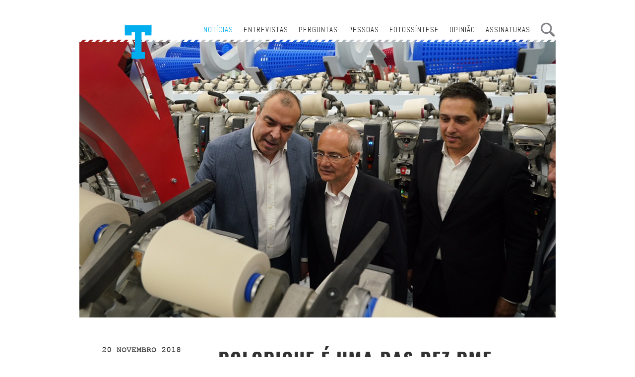

--- FILE ---
content_type: text/html; charset=UTF-8
request_url: https://jornal-t.pt/noticia/polopique-e-uma-das-dez-pme-que-inspiram-a-europa/?fbclid=IwAR02PrLQdDkedf9M9CajFmyXIiy5zMlaBwpXR3U0jFUBHL_4tm-6mtopb5s
body_size: 5888
content:
<!DOCTYPE html>
<!-- Last Published: Sat Aug 27 2016 15:03:20 GMT+0000 (UTC) -->
<html data-wf-page="57b8a2b40c7bdb62382092b4" data-wf-site="56df1591361e2bef41e35ebf" lang="pt">
<head>
    <link rel="pingback" href="https://jornal-t.pt/xmlrpc.php">
    <meta charset="utf-8">

    <title>Jornal T  &#8211;  Polopique é uma das dez PME que inspiram a Europa</title>
        	
    <meta property="og:url" content="https://jornal-t.pt/noticia/polopique-e-uma-das-dez-pme-que-inspiram-a-europa/" />
    <meta property="og:type" content="article" />
    <meta property="og:title" content="Polopique é uma das dez PME que inspiram a Europa" />
    <meta property="og:description" content="A análise é da London Stock Exchange e a Polopique está entre as empresas mais dinâmicas e de crescimento rápido na Europa. Mil empresas para inspirar a Europa, assim denomina a lista que inclui dez PME portuguesas e é anualmente elaborada pela Bolsa de Valores de Londres.
Com uma faturação anual que ultrapassa já os 110 milhões de euros, a Polopique é uma das principais referências no sector têxtil nacional e uma das raras unidades verticais completas existentes no país. Tem uma capacidade de produção diária superior a  100 mil peças e exporta quase a 100%, destacando-se por ser o principal fornecedor de polos para ao grupo Inditex.
Números que mesmo assim não param de crescer. Ainda este ano a têxtil com sede em Vizela investiu mais de 10 milhões na recuperação de uma antiga fábrica em Moreira de Cónegos, criando mais uma unidade de fiação que reforça o império da Polopique (na foto, o CEO Luís Guimarães, à esquerda, com o presidente da Câmara e Guimarães e o vereador da Economia numa visita à nova unidade).
“Sempre fui contra a ideia de que a indústria têxtil não tinha futuro. A Polopique começou há 22 anos com meia dúzia de funcionários e foi sempre crescendo. Em 2011, fruto do que se passava em Portugal e do encerramento que ameaçava a Têxtil Vizela, decidimos avançar com o investimento. Tínhamos nessa altura cento e tal colaboradores e agora temos 1050″, explicou então o empresário que agora vê a sua estratégia de crescimento plenamente validada pelo reconhecimento da Bolsa de Valores de Londres.
A Polopique é a única representante da ITV entre as dez PME que inspiram a Europa – o ano passado estava a Parfois -, numa lista que inclui a Simoldes Plásticos, Sogrape Vinhos, Perfumes &amp; Companhia, Nabeiro Group, Riberalves, Pestana Hotel, Cerealis, Couro Azul e EGEO.
" />
    
        <meta property="og:image"              content="http://jornal-t.pt/wp-content/uploads/2018/05/polopique_960x560_.jpg" />
    <meta property="og:image:url"              content="http://jornal-t.pt/wp-content/uploads/2018/05/polopique_960x560_.jpg" />
    
    <meta property="fb:app_id"              content="1193478074077938" />
    <meta content="width=device-width, initial-scale=1" name="viewport">
    <meta content="Webflow" name="generator">
    <link href="https://jornal-t.pt/wp-content/themes/jornal-t/css/normalize.css" rel="stylesheet" type="text/css">
    <link href="https://jornal-t.pt/wp-content/themes/jornal-t/css/webflow.css" rel="stylesheet" type="text/css">
    <link href="https://jornal-t.pt/wp-content/themes/jornal-t/css/jornal-t.webflow.css" rel="stylesheet" type="text/css">
    <link href="https://jornal-t.pt/wp-content/themes/jornal-t/css/tt-fix.css?ver=1" rel="stylesheet" type="text/css">
	
    <script src="https://ajax.googleapis.com/ajax/libs/webfont/1.4.7/webfont.js"></script>
    <script type="text/javascript">
        WebFont.load({
            google: {
                families: ["Oswald:300,400,700", "Abel:regular", "Roboto Condensed:regular", "Roboto Condensed:300,300italic,regular,italic,700,700italic"]
            }
        });
    </script>
    <script src="https://jornal-t.pt/wp-content/themes/jornal-t/js/modernizr.js"  type="text/javascript"></script>
    <link href="https://jornal-t.pt/wp-content/themes/jornal-t/images/faviconsemfundo.png"  rel="shortcut icon" type="image/x-icon">
    <link href="https://daks2k3a4ib2z.cloudfront.net/img/webclip.png" rel="apple-touch-icon">
    <script>
	  window.fbAsyncInit = function() {
		FB.init({
		  appId      : '1193478074077938',
		  xfbml      : true,
		  version    : 'v1.0'
		});
	  };

	  (function(d, s, id){
		 var js, fjs = d.getElementsByTagName(s)[0];
		 if (d.getElementById(id)) {return;}
		 js = d.createElement(s); js.id = id;
		 js.src = "//connect.facebook.net/en_US/sdk.js";
		 fjs.parentNode.insertBefore(js, fjs);
	   }(document, 'script', 'facebook-jssdk'));
	</script>
    <style>
        .hyphenate {
            -moz-hyphens: auto;
            -webkit-hyphens: auto;
            -o-hyphens: auto;
            hyphens: auto;
        }
    </style>
    <!--
    <script>
    (function(i,s,o,g,r,a,m){i['GoogleAnalyticsObject']=r;i[r]=i[r]||function(){
    (i[r].q=i[r].q||[]).push(arguments)},i[r].l=1*new Date();a=s.createElement(o),
    m=s.getElementsByTagName(o)[0];a.async=1;a.src=g;m.parentNode.insertBefore(a,m)
    })(window,document,'script','https://www.google-analytics.com/analytics.js','ga');
    
    ga('create', 'UA-84364217-1', 'auto');
    ga('send', 'pageview');
    
    </script>
    -->

<!-- Google tag (gtag.js) --> 
<script async src="https://www.googletagmanager.com/gtag/js?id=G-L2NW2YNVR7"></script> 
<script> window.dataLayer = window.dataLayer || []; function gtag(){dataLayer.push(arguments);} gtag('js', new Date()); gtag('config', 'G-L2NW2YNVR7'); </script>

<script>
	window.ttajaxurl =  "https://jornal-t.pt/wp-admin/admin-ajax.php";
	window.ttrooturl =  "https://jornal-t.pt";
</script>
</head>

<body pageid="19780" class="">









<!-- Menu do lado esquerdo -->

	
	

<div class="header-section " data-ix="shorten-menu-more" style="padding-top:0px;margin-top:10px;">
    <div class="w-container">
        <div class="inner-top-nav sticky-nav top-nav" style="
        margin-top: 50px !important;        " data-min-height="50">
		
			<div class="search-container search-containerbig">
				<span class="search-labelbig">Pesquisar</span>
				<form role="search" method="get" class="search-form" action="https://jornal-t.pt/">
				<label>
					<span class="screen-reader-text">Pesquisar por:</span>
					<input type="search" class="search-field" placeholder="Pesquisar &hellip;" value="" name="s" />
				</label>
				<input type="submit" class="search-submit" value="Pesquisar" />
			</form>			</div>
			
	
		
							<div class="assin-container assin-containerbig">
					<div class="assin-container-inner">
						<div class="assin-close" ></div>
						<form method="get" action="https://jornal-t.pt">
					<span class="assin-title">Assinatura</span>
					<span class="assin-subtitle">Assine aqui a edição em papel do T Jornal.</span>
					<span class="assin-error" ></span>
					<input class="assin-field nome" placeholder="nome completo" value="" name="nome" type="text" >
					<input class="assin-field empresa" placeholder="empresa" value="" name="empresa" type="text" >
					<input class="assin-field morada" placeholder="morada" value="" name="morada" type="text" >
					<input class="assin-field cod_postal" placeholder="código postal" value="" name="cod_postal" type="text" >
					<input class="assin-field localidade" placeholder="localidade" value="" name="localidade" type="text" >					
					<input class="assin-field email" placeholder="endereço de e-mail" value="" name="email" type="email" >
					<input class="assin-field telefone" placeholder="telefone" value="" name="telefone" type="text" >
					<input class="assin-field nif" placeholder="NIF" value="" name="nif" type="text" >
					
					<div class="assin-field newsletter_cont" style="clear:both; padding:0px; border:none;">
					    <input type="checkbox" id="newsletter" name="newsletter" class="newsletter_check" value="1" checked>
                        <label for="newsletter" style="display:inline; padding-left:5px;">Desejo subscrever também a newsletter. Caso deseje <u>apenas</u> subscrever a newsletter, <a href="https://jornal-t.pt\newsletter">clique aqui</a></label>
					</div>
					
					<input type="hidden" value="b49e387887"/>
					<div class="w-clearfix"></div>
					<div class="assin-subbtn" data-nonce="b49e387887" href=""></div>
					<div class="assin-process"></div>
				</form>

Se quiser mais informações por favor entre em contacto connosco através de <a href="mailto:tdetextil@atp.pt">tdetextil@atp.pt</a>					</div>
				</div>

					


            <div class="hidden-menu" data-ix="show-menu">
			
                <div class="dot-separation first w-clearfix" style="display:none;visibility:hidden;">
                    <!-- <img class="hidden-menu-zoom top-bar-zoom" src="/images/zoom.svg" width="20"> -->

                    <div class="sidabar-search-form-wrapper w-form">
                        <form class="w-clearfix" data-name="Email Form" id="email-form" name="email-form">
                            <input class="sidebarsearch-text-field w-input" data-name="Procurar 2" id="PROCURAR-2"
                                   maxlength="256" name="PROCURAR-2" placeholder="PROCURAR" type="text">
                            <input class="w-button zoom-button-right-side-menu" data-wait="Please wait..." type="submit"
                                   value="Submit">
                        </form>
                        <div class="no-show w-form-done">
                            <div class="no-show">Obrigado!</div>
                        </div>
                        <div class="no-show w-form-fail">
                            <div class="no-show">Oops! Alguma coisa correu mal, tente novamente mais tarde</div>
                        </div>
                    </div>
                </div>
                <div class="dot-separation" style="display:none">
					<div class="search-container">
						<form role="search" method="get" class="search-form" action="https://jornal-t.pt/">
				<label>
					<span class="screen-reader-text">Pesquisar por:</span>
					<input type="search" class="search-field" placeholder="Pesquisar &hellip;" value="" name="s" />
				</label>
				<input type="submit" class="search-submit" value="Pesquisar" />
			</form>						<div class="search-submit-custom search-submit-customsmall" > </div>
					</div>
                </div>
                <div class="dot-separation">
                    <a class="top-nav-link top-nav-link-hidden" href="https://jornal-t.pt/noticias/">Notícias</a>
					<a class="top-nav-link top-nav-link-hidden" href="https://jornal-t.pt/entrevistas/">Entrevistas</a>
					<a class="top-nav-link top-nav-link-hidden" href="https://jornal-t.pt/perguntas/">Perguntas</a>
					<a class="top-nav-link top-nav-link-hidden" href="https://jornal-t.pt/pessoas/">Pessoas</a>
					<a class="top-nav-link top-nav-link-hidden" href="https://jornal-t.pt/opiniao/">OPINIÃO</a>
					<a class="top-nav-link top-nav-link-hidden" href="https://jornal-t.pt/fotossintese/">FOTOSSÍNTESE</a>
											<span class="top-nav-link top-nav-link-alt assinaturasBtn top-nav-link-hidden" href="">ASSINATURAS</span>
					                </div>
                <div class="dot-separation no-dot">
					<a class="hidden-nav-link top-nav-link" href="https://jornal-t.pt/empresas/">Empresas</a>
					<a class="hidden-nav-link top-nav-link" href="https://jornal-t.pt/lojas/">lojas</a>
					<a class="hidden-nav-link top-nav-link" href="https://jornal-t.pt/produtos/">Produtos</a>
					<a class="hidden-nav-link top-nav-link" href="https://jornal-t.pt/cognac/">Cognac</a>
					<a class="hidden-nav-link top-nav-link" href="https://jornal-t.pt/servicos-especializados/">Serviços Especializados</a>
					<!--<a class="hidden-nav-link top-nav-link" href="https://jornal-t.pt/fashion-forward/">Fashion Forward</a>-->
					<a class="hidden-nav-link top-nav-link" href="https://jornal-t.pt/fff-inscritos/">Prémio FFF T Jornal</a>
					
                </div>
                <!--                <div class="dot-separation last no-dot">-->
                <!--                    <div class="hidden-menu top-nav-register-linktext"><a class="top-nav-register-link" href="#">Login</a> | <a class="top-nav-register-link" href="#">Registo</a>-->
                <!--                    </div>-->
                <!--                </div>-->
            </div>
            <div class="top-nav-links w-clearfix"><a class="top-nav-link top-nav-link-alt top-nav-link-current-alternate" href="https://jornal-t.pt/noticias/">Notícias</a>
				<a class="top-nav-link top-nav-link-alt" href="https://jornal-t.pt/entrevistas/">Entrevistas</a>
				<a class="top-nav-link top-nav-link-alt" href="https://jornal-t.pt/perguntas/">Perguntas</a>
				<a class="top-nav-link top-nav-link-alt" href="https://jornal-t.pt/pessoas/">Pessoas</a>
				<a class="top-nav-link top-nav-link-alt" href="https://jornal-t.pt/fotossintese/">Fotossíntese</a>
				<a class="top-nav-link top-nav-link-alt" href="https://jornal-t.pt/opiniao/">Opinião</a>
				
									<span class="top-nav-link top-nav-link-alt assinaturasBtn" href="">Assinaturas</span>
				
                <div class="top-nav-register-wrapper" style="display:none;">
                    <!--                    <div class="top-nav-register-linktext"><a class="top-nav-register-link" href="#">Login</a> | <a class="top-nav-register-link" href="#">Registo</a>-->
                    <!--                    </div>-->
                    <a class="w-inline-block" href="#">

                        <!-- <img class="top-bar-zoom" src="/images/zoom.svg" width="20"> -->

                    </a>
                </div>
				

            </div>
            <a class="inner-top-nav-logo w-inline-block  nav-logo-alt" href="https://jornal-t.pt/"></a>
			<div class="search-bigbtn"></div>
            <div class="hamburger-grey" data-ix="show-and-hide-menu"></div>
            <div class="hamburger-close" data-ix="show-and-hide-menu"></div>
            <div class="top-nav-white-bg" data-ix="shorten-menu-more"></div>
            <div class="top-nav-diagonal-bg" data-ix="shorten-menu-more"></div>
        </div>
    </div>
</div>

<div class="homespacer1"></div>    	<div>
		<div class="w-container">
			<div class="pessoas-inner-main-div">
				                    <style scoped>
                        @media (max-width: 767px) {
                            .on-the-fly-behavior {
                                background-image: url('http://jornal-t.pt/wp-content/uploads/2018/05/polopique_960x560_.jpg');
                            }
                        }
                    </style>
					<div class="pessoas-inner-cover on-the-fly-behavior"></div>
					<div class="entrevista-inner-cover entrevista-inner-cover-overlay pessoas-inner-cover" style="background-image:url('http://jornal-t.pt/wp-content/uploads/2018/05/polopique_960x560_.jpg')""></div>
								<div class="entrevista-content galeria-content noticia-content opiniao-content pessoas-inner-content w-clearfix">
					<div class="opiniao-inner-left-intro pessoas-inner-left-entrevista pessoas-inner-left-info pessoas-inner-left-intro-corte-e-costura w-clearfix">
						<div class="rubrica-author-inner-date rubrica-authour-inner-info">20 Novembro 2018</div>
						<div class="rubrica-title-inner-info rubrica-title-inner-info-alt">ITV</div>
						<div class="opiniao-cronista rubrica-authour-inner-info"><p>T</p>
</div>
						<div class="inner-social-wrapper opiniao-social-wrapper w-clearfix">
									<script type="text/javascript">
					function shareFacebook(url) {
						FB.ui({
						  app_id: 1193478074077938,
						  method: 'share_open_graph',
						  action_type: 'og.likes',
						  action_properties: JSON.stringify({
							  object:url,
						  })
						}, function(response){})
					}
					
				</script>
									<a href="javascript:shareFacebook('https://jornal-t.pt/noticia/polopique-e-uma-das-dez-pme-que-inspiram-a-europa/')"  class="inner-social inner-social-facebook inner-social-header inner-social-opiniao"></a>
					<a href="https://twitter.com/home?status=https://jornal-t.pt/noticia/polopique-e-uma-das-dez-pme-que-inspiram-a-europa/" class="inner-social inner-social-header inner-social-opiniao inner-social-twitter"></a>
					<a href="mailto:?&subject=  Polopique é uma das dez PME que inspiram a Europa&body=Artigo interessante do Jornal T - https://jornal-t.pt/noticia/polopique-e-uma-das-dez-pme-que-inspiram-a-europa/" class="inner-social inner-social-email inner-social-header inner-social-opiniao"></a>						</div>
					</div>
					<div class="entrevista-inner-body pessoas-inner-body">
						<h1 class="galeria-heading">  Polopique é uma das dez PME que inspiram a Europa</h1>
						<div class="hyphenate pessoas-inner-body-maintext">
							<p>A análise é da London Stock Exchange e a Polopique está entre as empresas mais dinâmicas e de crescimento rápido na Europa. Mil empresas para inspirar a Europa, assim denomina a lista que inclui dez PME portuguesas e é anualmente elaborada pela Bolsa de Valores de Londres.</p>
<p>Com uma faturação anual que ultrapassa já os 110 milhões de euros, a Polopique é uma das principais referências no sector têxtil nacional e uma das raras unidades verticais completas existentes no país. Tem uma capacidade de produção diária superior a  100 mil peças e exporta quase a 100%, destacando-se por ser o principal fornecedor de polos para ao grupo Inditex.</p>
<p>Números que mesmo assim não param de crescer. Ainda este ano a têxtil com sede em Vizela investiu mais de 10 milhões na recuperação de uma antiga fábrica em Moreira de Cónegos, criando mais uma unidade de fiação que reforça o império da Polopique (na foto, o CEO Luís Guimarães, à esquerda, com o presidente da Câmara e Guimarães e o vereador da Economia numa visita à nova unidade).</p>
<p>“Sempre fui contra a ideia de que a indústria têxtil não tinha futuro<em>. </em>A Polopique começou há 22 anos com meia dúzia de funcionários e foi sempre crescendo. Em 2011, fruto do que se passava em Portugal e do encerramento que ameaçava a Têxtil Vizela, decidimos avançar com o investimento. Tínhamos nessa altura cento e tal colaboradores e agora temos 1050″, explicou então o empresário que agora vê a sua estratégia de crescimento plenamente validada pelo reconhecimento da Bolsa de Valores de Londres.</p>
<p>A Polopique é a única representante da ITV entre as dez PME que inspiram a Europa – o ano passado estava a Parfois -, numa lista que inclui a Simoldes Plásticos, Sogrape Vinhos, Perfumes &amp; Companhia, Nabeiro Group, Riberalves, Pestana Hotel, Cerealis, Couro Azul e EGEO.</p>
						</div>
					</div>
				</div>

				<div class="people-inner-body-share pergunta-inner-body-share pessoas-inner-body-profile w-clearfix">
					<div class="blue-text people-inner-share-heading">Partilhar</div>
									<script type="text/javascript">
					function shareFacebook(url) {
						FB.ui({
						  app_id: 1193478074077938,
						  method: 'share_open_graph',
						  action_type: 'og.likes',
						  action_properties: JSON.stringify({
							  object:url,
						  })
						}, function(response){})
					}
				</script>
									<a href="mailto:?subject=  Polopique é uma das dez PME que inspiram a Europa&body=Artigo interessante do Jornal T - https://jornal-t.pt/noticia/polopique-e-uma-das-dez-pme-que-inspiram-a-europa/" class="inner-social inner-social-email"></a>
					<a href="https://twitter.com/home?status=https://jornal-t.pt/noticia/polopique-e-uma-das-dez-pme-que-inspiram-a-europa/" class="inner-social inner-social-twitter"></a>
					<a href="javascript:shareFacebook('https://jornal-t.pt/noticia/polopique-e-uma-das-dez-pme-que-inspiram-a-europa/')" class="inner-social inner-social-facebook"></a>				</div>

                
                			</div>
		</div>
	</div>
﻿
<div class="footer-section footer-section-pessoas">
	<div class="w-container">
		<div class="footer-pessoas footer-wrapper footer-wrapper-inner">
			<div class="w-row">
				<div class="w-col w-col-3">
					<h4 class="footer-heading">A Empresa</h4>
					<p class="footer-legal">© ATP-Associação Textil
						<br>e de Vestuário de Portugal
						<br>Todos os direitos
						<br>reservados.
						<!-- <br>siga a nossa <a class="footer-legal-link" href="https://jornal-t.pt/pagina-legal/">página legal</a> -->
					</p>
				</div>
				<div class="w-col w-col-3">
					<h4 class="footer-heading">Jornal T</h4>
					<ul class="footer-list w-list-unstyled">
						<!--<li><a class="footer-link" href="https://jornal-t.pt/quem-somos/">Quem Somos</a>
						</li>-->
						<li><a class="footer-link" href="https://jornal-t.pt/estatuto-editorial/">Estatuto editorial</a>
						</li>
<!-- 						<li><a class="footer-link" href="https://jornal-t.pt/mapa-do-site/">Mapa do site</a>
						</li> -->
						    <!--<li><a class="footer-link" href="https://jornal-t.pt/publicidade/">Publicidade</a></li>-->
						    <li><a class="footer-link" href="https://jornal-t.pt/ficha-tecnica/">Ficha Técnica</a></li>
					</ul>
				</div>
				<div class="footer-list footer-list-second-row w-col w-col-3">
					<h4 class="footer-heading">&nbsp;</h4>
					<ul class="w-list-unstyled">
						<li><a class="footer-link" href="https://jornal-t.pt/contactos/">Contactos</a></li>
						<li><a class="footer-link" href="https://jornal-t.pt/feiras/">Feiras</a></li>
						<li><a class="footer-link" href="https://jornal-t.pt/newsletter/">Newsletter</a></li>
						<li><a class="footer-link" href="https://jornal-t.pt/edicao-impressa/">Edição impressa</a></li>
					</ul>
				</div>


          <div class="w-clearfix w-col w-col-3">
            <h4 class="footer-heading">Redes Sociais</h4>
            <a href="https://www.facebook.com/T-Jornal-417850705086329/" target="_blank"><div class="footer-social footer-social-facebook footer-social-inner"></div></a>
            <a href="https://www.instagram.com/tjornal/ " target="_blank"><div class="footer-social footer-social-inner footer-social-instagram"></div></a>
			<a href="https://www.linkedin.com/company/t-jornal/" target="_blank"><div class="footer-social footer-social-linkedin"></div></a>
          </div>


			</div>
		</div>
	<div class="moneys-footer" style="margin-top:17px;background-image: url('https://jornal-t.pt/wp-content/themes/jornal-t/images/p2030.png');"></div>

	</div>
</div>
<script src="https://ajax.googleapis.com/ajax/libs/jquery/2.2.0/jquery.min.js" type="text/javascript"></script>
<script src="https://jornal-t.pt/wp-content/themes/jornal-t/js/webflow.js" type="text/javascript"></script>
<script src="https://jornal-t.pt/wp-content/themes/jornal-t/js/tt-fix.js?ver=1"></script>
<!--[if lte IE 9]><script src="https://cdnjs.cloudflare.com/ajax/libs/placeholders/3.0.2/placeholders.min.js"></script><![endif]-->
</body>
</html>

--- FILE ---
content_type: text/css
request_url: https://jornal-t.pt/wp-content/themes/jornal-t/css/jornal-t.webflow.css
body_size: 16847
content:
body {
  font-family: Arial, 'Helvetica Neue', Helvetica, sans-serif;
  color: #333;
  font-size: 14px;
  line-height: 20px;
}

@font-face {
  font-family: 'OswaldBold';
  src: url('../fonts2/Oswald-Bold.ttf')  format('truetype'); /* Legacy iOS */
}

@font-face {
  font-family: 'OswaldRegular';
  src: url('../fonts2/Oswald-Regular.ttf')  format('truetype'); /* Legacy iOS */
}

@font-face {
  font-family: 'OswaldLight';
  src: url('../fonts2/Oswald-Light.ttf')  format('truetype'); /* Legacy iOS */
}

@font-face {
  font-family: 'Abel';
  src: url('../fonts2/Abel-Regular.ttf')  format('truetype'); /* Legacy iOS */
}

a {
  display: inline-block;
  text-decoration: underline;
}

.header-section {
  padding-top: 49px;
}

.header-section.header-section-inner {
  padding-top: 80px;
}

.header-section.header-section-inner.header-mobile {
  display: none;
}

.left-nav {
  position: absolute;
  z-index: 10;
  width: 240px;
  height: 535px;
  margin-top: -63px;
  margin-left: -10px;
  padding-top: 30px;
  padding-right: 10px;
  padding-left: 10px;
  float: left;
  clear: none;
  background-image: -webkit-linear-gradient(270deg, #fff, #fff);
  background-image: linear-gradient(180deg, #fff, #fff);
  text-align: center;
}

.top-nav {
  position: relative;
  left: 0px;
  top: 0px;
  right: 0px;
  bottom: 0px;
  z-index: 1;
  height: 45px;
  margin-right: -10px;
  margin-bottom: -15px;
  margin-left: 230px;
  background-color: transparent;
  background-image: url('../images/diagonal-pattern.svg');
  background-position: 50% 50%;
  background-size: 1035px;
  background-repeat: repeat-x;
}

.top-nav.inner-top-nav {
  margin-right: -10px;
  margin-left: -10px;
  background-position: 50% 50%;
  background-size: 1105px;
  background-repeat: repeat-x;
}

.top-nav.inner-top-nav.sticky-nav {
  position: fixed;
  display: none;
  width: 960px;
  margin-top: 10px;
  margin-right: auto;
  margin-left: auto;
  padding-top: 0px;
}

.top-nav.inner-top-nav.higher {
  z-index: 5;
  background-image: none;
}

.hero {
  position: relative;
  width: 720px;
  height: 480px;
  margin-right: -10px;
  float: right;
  clear: none;
  background-image: url('../images/placeholders-01.png');
  background-position: 50% 50%;
  background-size: cover;
}

.hero.img-home-cover {
  background-image: url('../images/placeholders-05.png');
}

.hero.img-home-cover.sofia-ferreira-cover {
  overflow: hidden;
  background-color: transparent;
  background-image: url('../images/filipevilanova720-480.jpg');
  background-position: 0px 0px;
  background-size: cover;
}

.newsblock {
  width: 240px;
  height: 160px;
  padding: 20px 20px 0px;
  border-bottom: 1px none #000;
}

.newsblock.newsblock-second.newsblock-2ndblock {
  overflow: hidden;
  padding-right: 19px;
}

.newsblock.newsblock-2x3.newsblock-2ndblock {
  padding-right: 19px;
}

.newsblock.newsblock-2ndblock.newsblock-midway-optinal.newsblock-midway-extra {
  height: 170px;
  padding-top: 0px;
  padding-right: 19px;
}

.newsblock.newsblock-1stblock {
  padding: 0px 19px 20px 20px;
}

.newsblock.newsblock-1stblock.newsblock-image-wrapper {
  height: 240px;
}

.newsblock.newsblock-1stblock.newsblock-image-wrapper.newsblock-with-img {
  margin-top: -10px;
}

.newsblock.newsblock-1stblock.newsblock-extra-last {
  padding-top: 20px;
  padding-bottom: 0px;
}

.newsblock.newsblock-1stblock.newsblock-before-img {
  height: 160px;
  padding-bottom: 0px;
}

.newsblock.newsblock-1stblock.newsblock-extra-landscape {
  padding-top: 10px;
  padding-bottom: 10px;
}

.newsblock.newsblock-3rdblock1 {
  width: 240px;
  margin-top: 0px;
  padding-right: 19px;
}

.newsblock.newsblock-3rdblock1.newsblock-after-img {
  height: 180px;
}

.newsblock.newsblock-3rdblock2 {
  margin-top: 80px;
}

.newsblock.newsblock-read-more-wrapper {
  height: 115px;
}

.newsblock-column {
  position: relative;
  display: block;
  margin-top: 0px;
  padding-right: 0px;
  padding-left: 0px;
  background-color: #e6e7e8;
  text-transform: none;
}

.news-heading {
  margin-top: 0px;
  margin-bottom: 30px;
  padding-top: 14px;
  font-family: Abel, sans-serif;
  color: #231f20;
  font-size: 27px;
  text-align: center;
  text-transform: uppercase;
}

.newsblock-date {
  font-family: 'Courier New Bold Italic', sans-serif;
  color: #231f20;
  text-transform: uppercase;
}

.newsblock-date.inner-pessoas {
  font-family: 'Courier New Regular', sans-serif;
}

.newsblock-headline {
  overflow: hidden;
  height: 120px;
  margin-left: 15px;
  font-family: 'Courier New Bold Italic', sans-serif;
  color: #6d6e71;
  font-size: 17px;
  text-transform: uppercase;
}

.newsblock-headline.newsblock-headline-big {
  height: 40px;
  color: #00adee;
}

.newsblock-headline.inner-pessoas {
  margin-left: 0px;
  padding-right: 0px;
}

.newsblock-headline.newsblock-readmore {
  position: absolute;
  left: 0px;
  bottom: 0px;
  height: auto;
  padding-bottom: 10px;
  font-family: 'Roboto Condensed', sans-serif;
  font-size: 14px;
  font-weight: 400;
  letter-spacing: 0px;
  text-decoration: none;
}

.newsblock-headline.newsblock-readmore:hover {
  text-decoration: underline;
}

.story-wrapper {
  position: relative;
  width: 720px;
  height: 960px;
  margin-right: -10px;
  float: right;
}

.story-wrapper.story-wrapper-one {
  position: relative;
  width: 720px;
  height: 960px;
  float: right;
  background-image: url('../images/placeholders-04.png');
  background-position: 100% 50%;
  background-size: contain;
}

.story-wrapper.story-wrapper-one.story-wrapper-one-content {
  background-image: none;
}

.story-wrapper.jeans {
  background-image: url('../images/jeans.jpg');
  background-position: 100% 50%;
  background-size: cover;
}

.story-wrapper.bride {
  background-image: url('../images/bride.jpg');
  background-position: 0px 50%;
  background-size: cover;
}

.story-wrapper.bride.invisible {
  display: none;
}

.story-wrapper.story-wrapper-two {
  background-image: url('../images/placeholders-04.png');
  background-position: 50% 50%;
  background-size: cover;
  background-attachment: scroll;
}

.story-wrapper.story-wrapper-two.story-wrapper-two-content {
  background-image: url('../images/T09_Emergente_Teresa-Marques-Pereira_BIG.jpg');
  background-position: 50% 0px;
  background-size: cover;
}

.story-wrapper.story-wrapper-three {
  background-image: url('../images/placeholders-04.png');
  background-position: 50% 50%;
  background-size: cover;
}

.story-wrapper.story-wrapper-three.story-wrapper-three-content {
  height: 880px;
  background-image: url('../images/T08_Emergente_Alexandra-Oliveira_BIG.jpg');
  background-position: 50% 0px;
}

.story-wrapper.null-story-wrapper {
  height: 240px;
}

.story-wrapper.story-wrapper2 {
  height: 720px;
}

.story-wrapper.story-wrapper-last {
  height: 480px;
}

.storyblock {
  width: 240px;
  height: 240px;
  min-height: auto;
  min-width: auto;
  padding: 15px;
  border: 1px none #000;
  background-color: transparent;
}

.storyblock.storyblock-featured {
  position: relative;
  left: 0px;
  top: 0px;
  right: 0px;
  bottom: 0px;
  display: block;
  background-color: #fde6dc;
}

.storyblock.storyblock-featured.storyblock-pos1x2 {
  position: absolute;
  left: 240px;
  top: 0px;
  right: 0px;
  bottom: auto;
  float: right;
  clear: none;
}

.storyblock.storyblock-featured.storyblock-pos1x2.storyblock-x {
  left: auto;
  top: auto;
  right: 0px;
  bottom: 0px;
}

.storyblock.storyblock-featured.storyblock-pos3x3 {
  position: absolute;
  left: auto;
  top: auto;
  right: 0px;
  bottom: 0px;
  display: block;
}

.storyblock.storyblock-featured.storyblock-pos2x3 {
  position: absolute;
  left: auto;
  top: 240px;
  right: 0px;
  bottom: auto;
  display: inline-block;
}

.storyblock.storyblock-featured.storyblock-pos4x3 {
  position: absolute;
  left: auto;
  top: auto;
  right: 0px;
  bottom: 0px;
}

.storyblock.storyblock-featured.storyblock-pos4x3.storyblock-last {
  left: 0px;
  top: 0px;
  right: auto;
  bottom: auto;
}

.storyblock.storyblock-featured.publicidade {
  position: absolute;
  background-color: transparent;
  background-image: url('../images/-text.png');
  background-position: 0px 0px;
  background-size: 240px;
}

.storyblock.storyblock-featured.publicidade.storyblock-pos1x3 {
  left: 480px;
}

.storyblock.storyblock-featured.publicidade.storyblock-3x1 {
  top: 480px;
}

.storyblock.storyblock-featured.publicidade.storyblock-1x3 {
  left: 480px;
}

.storyblock.storyblock-special {
  position: absolute;
  background-color: #f37a5c;
}

.storyblock.storyblock-special.storyblock-pos1x2 {
  top: 0px;
  right: 240px;
}

.storyblock.storyblock-special.storyblock-pos4x2 {
  left: 240px;
  top: -240px;
  right: 0px;
}

.storyblock.storyblock-pos1x3 {
  position: absolute;
  top: 0px;
  right: 0px;
}

.storyblock.storyblock-pos1x3.storyblock-img2 {
  background-image: url('../images/placeholders-03.png');
  background-position: 50% 50%;
  background-size: cover;
}

.storyblock.storyblock-pos1x3.storyblock-img2.storyblock-image-content2 {
  background-image: url('../images/T09_2-cafés-e-a-conta_Micaela-Oliveira.jpg');
}

.storyblock.storyblock-pos1x3.storyblock-img2.asae480-480 {
  background-image: url('../images/ASAE480-480.jpg'), url('../images/placeholders-03.png');
  background-position: 0px 0px, 50% 50%;
  background-size: 240px, cover;
}

.storyblock.storyblock-pos1x3.storyblock-img3 {
  background-image: url('../images/placeholders-03.png');
  background-position: 50% 50%;
  background-size: cover;
}

.storyblock.storyblock-pos1x3.storyblock-img3.storyblock-image-content-3 {
  background-image: url('../images/T09_Malmequer_Ana-Penha-e-Costa2.jpg');
}

.storyblock.storyblock-pos1x3.storyblock-img3.benetton_cfh_aw16-480-480 {
  background-image: url('../images/BENETTON_CFH_AW16-480-480.jpg');
}

.storyblock.storyblock-img1 {
  background-image: url('../images/placeholders-03.png');
  background-position: 50% 50%;
  background-size: cover;
}

.storyblock.storyblock-img1.storyblock-img-content1 {
  background-image: url('../images/T10_corte-e-costura_Sandra-Morais.jpg');
}

.storyblock.storyblock-img {
  background-image: url('../images/placeholders-03.png');
  background-position: 0px 0px;
  background-size: 240px;
}

.storyblock.storyblock-img.breakingbad480-480 {
  background-image: url('../images/BreakingBad480-480.jpg');
  background-size: cover;
}

.story-heading {
  margin-top: 2px;
  margin-bottom: 2px;
  font-family: Abel, sans-serif;
  color: #ec1c24;
  font-size: 26px;
  font-weight: 400;
  text-transform: uppercase;
}

.story-subheading {
  padding-bottom: 10px;
  font-family: 'Courier New Regular', sans-serif;
  color: #231f20;
  font-size: 16px;
  text-transform: uppercase;
}

.storyblock-headline {
  margin-top: 0px;
  padding-left: 4px;
  font-family: 'Roboto Condensed', sans-serif;
  color: #000;
  font-size: 17px;
  line-height: 22px;
  font-weight: 300;
}

.storyblock-headline.blackfont {
  color: #000;
}

.readmore {
  position: absolute;
  left: 0px;
  bottom: 0px;
  display: inline;
  padding: 15px;
  font-family: 'Roboto Condensed', sans-serif;
  color: #000;
  font-size: 14px;
  text-decoration: none;
  text-transform: uppercase;
}

.readmore:hover {
  text-decoration: underline;
}

.main-row {
  display: block;
  margin-right: 0px;
  margin-left: 0px;
}

.storyblock-column {
  padding-right: 0px;
  padding-left: 0px;
}

.newsblock-big {
  position: relative;
  z-index: 0;
  display: block;
  overflow: visible;
  width: 480px;
  margin-top: 0px;
  margin-left: 0px;
  padding-top: 0px;
  background-color: #e6e7e8;
  color: #333;
}

.newsblock-big-image {
  position: static;
  overflow: visible;
  height: 480px;
  background-image: url('../images/placeholders-03.png');
  background-position: 50% 50%;
  background-size: cover;
}

.newsblock-big-image.newsblock-big-image-content1 {
  background-image: url('../images/T10_malmequer_António-Cunha-bloco.jpg');
}

.newsblock-big-image.newsblock-big-img-pop1.malmequerapereira480-480b {
  background-image: url('../images/MalmequerApereira480-480b.jpg');
}

.newsblock-big-inner {
  height: auto;
  padding: 20px 30px 20px 10px;
}

.newsblock-big-inner-header {
  width: 190px;
}

.newsblock-big-headline {
  height: 120px;
  margin-left: 9px;
  font-family: 'Roboto Condensed', sans-serif;
  font-size: 17px;
  font-style: italic;
}

.newsblock-image {
  width: 240px;
  height: 241px;
  margin-top: -1px;
}

.newsblock-holder {
  height: 100%;
  padding-right: 0px;
  padding-bottom: 10px;
  padding-left: 0px;
  border-bottom: 1px dotted #303030;
}

.newsblock-holder.newsblock-image-1 {
  display: inline-block;
  width: 240px;
  height: 240px;
  margin-top: 0px;
  margin-left: -20px;
  border-bottom-style: none;
  background-image: url('../images/placeholders-03.png');
  background-position: 50% 50%;
  background-size: cover;
}

.newsblock-holder.newsblock-image-1.newsblock-img-1-content {
  height: 240px;
  border-bottom-style: none;
  background-image: url('../images/T7_Corte-e-costura_Francisco-Teles-de-Menezes.jpg');
  background-size: cover;
}

.newsblock-holder.newsblock-image-1.adolfo-dominguez480-480 {
  background-image: url('../images/Adolfo-Dominguez480-480.jpg');
}

.newsblock-holder.no-separator {
  border-bottom-style: none;
}

.newsblock-holder.newsblock-image-2 {
  width: 240px;
  height: 240px;
  margin-left: -20px;
  border-bottom-style: none;
  background-image: url('../images/placeholders-03.png');
  background-position: 50% 0px;
  background-size: cover;
}

.newsblock-holder.newsblock-image-2.xicoraao480-480 {
  background-image: url('../images/Xicoraçao480-480.jpg');
}

.newsblock-holder.no-border {
  border-bottom-style: none;
}

.newsblock-holder.newsblock-before-img {
  border-bottom-style: none;
}

.newsblock-holder.newsblock-first-fake {
  padding-top: 20px;
  border-top: 1px dotted #303030;
}

.storyblock-image {
  position: relative;
  left: 0px;
  top: 0px;
  right: 0px;
  bottom: 0px;
  width: 240px;
  height: 240px;
  max-width: 150%;
  margin-top: -15px;
  margin-left: -15px;
}

.footer-section {
  margin-bottom: 50px;
  background-color: transparent;
}

.more-news {
  position: static;
  z-index: 4;
  margin-bottom: 20px;
  font-family: OswaldRegular, sans-serif;
  color: #f27a5c;
  font-size: 20px;
  font-weight: 700;
  text-align: center;
  text-decoration: none;
  text-transform: uppercase;
}

.more-news:hover {
  text-decoration: underline;
}

.more-news-wrapper {
  position: relative;
  z-index: 1;
  display: none;
  margin-top: -1px;
  margin-right: -10px;
  margin-left: -10px;
  padding: 45px 0px;
  background-color: #fff;
  text-align: center;
}

.footer-heading {
  margin-top: 12px;
  margin-bottom: 15px;
  font-family: OswaldRegular, sans-serif;
  color: #fff;
  font-size: 15px;
  font-weight: 400;
  letter-spacing: 1px;
  text-transform: uppercase;
}

.footer-legal {
  font-family: Abel, sans-serif;
  color: #ccc;
  font-size: 15px;
}

.footer-legal-link {
  color: #fff;
  text-decoration: none;
}

.footer-legal-link:hover {
  text-decoration: underline;
}

.footer-link {
  padding-bottom: 8px;
  font-family: Abel, sans-serif;
  color: #fff;
  font-size: 16px;
  letter-spacing: 0.75px;
  text-decoration: none;
}

.footer-link:hover {
  text-decoration: underline;
}

.footer-social {
  width: 30px;
  height: 30px;
  margin-right: 7px;
  margin-bottom: 5px;
  margin-left: 0px;
  padding-bottom: 0px;
}

.footer-social.footer-social-facebook {
  display: block;
  margin-bottom: 5px;
  padding-bottom: 0px;
  float: left;
  background-color: transparent;
  background-image: url('../images/social-02.svg');
  background-position: 0px 0px;
  background-size: cover;
}

.footer-social.footer-social-facebook:hover {
  background-color: #3b5998;
  background-image: url('../images/social-02.svg');
  background-position: 0px 0px;
  background-size: cover;
}

.footer-social.footer-social-facebook.footer-social-inner {
  margin-bottom: 5px;
}

.footer-social.footer-social-twitter {
  float: left;
  background-image: url('../images/social-01.svg');
  background-position: 0px 0px;
  background-size: cover;
}

.footer-social.footer-social-instagram {
  margin-right: 10px;
  float: left;
  background-image: url('../images/instagram.svg');
  background-position: 0px 0px;
  background-size: cover;
}

.more-news-arrow {
  position: absolute;
  top: 0px;
  right: 0px;
  bottom: 0px;
  width: 28px;
  clear: none;
  font-size: 16px;
}

.more-news-arrow.more-news-arrow-right {
  top: auto;
  right: 0px;
  bottom: 0px;
}

.more-news-arrow.more-new-arrow-left {
  left: 0px;
  top: auto;
  right: auto;
  bottom: 0px;
}

.more-news-inner {
  position: relative;
  display: none;
  padding-top: 16px;
  border-top: 1px dotted #000;
}

.footer-wrapper {
  position: static;
  left: 0px;
  top: 0px;
  right: 0px;
  bottom: 0px;
  margin-top: 0px;
  margin-right: -10px;
  margin-left: -10px;
  padding: 25px;
  background-color: #737474;
}

.footer-wrapper.footer-pessoas.footer-wrapper-inner {
  margin-top: 0px;
}

.header-date {
  font-family: Panama, sans-serif;
  font-size: 12px;
  text-align: center;
  letter-spacing: 1px;
  text-decoration: none;
}

.header-sublogo {
  width: 201px;
  margin-right: 10px;
  margin-bottom: 0px;
  margin-left: 10px;
  padding: 10px 0px;
  border-style: none none dotted;
  border-width: 1px;
  border-color: #000;
  font-family: Panama, sans-serif;
  font-size: 14px;
  text-align: center;
  letter-spacing: 2px;
}

.header-logo {
  position: static;
  display: inline-block;
  width: auto;
  padding: 8px 28px;
  float: none;
  clear: none;
  text-align: center;
}

.header-sidebar {
  margin-top: 35px;
  margin-bottom: 35px;
}

.header-list {
  padding-left: 0px;
  list-style-type: none;
}

.header-link {
  display: block;
  margin-top: 9px;
  margin-bottom: 9px;
  font-family: Abel, sans-serif;
  color: #000;
  font-size: 17px;
  font-weight: 700;
  text-align: center;
  letter-spacing: 1px;
  text-decoration: none;
}

.header-link:hover {
  text-decoration: underline;
}

.top-nav-register-wrapper {
  position: static;
  top: 0px;
  right: 0px;
  bottom: 0px;
  display: block;
  margin-right: 11px;
  float: right;
}

.top-nav-link {
  padding-right: 17px;
  padding-left: 0px;
  font-family: Abel, sans-serif;
  color: #231f20;
  font-size: 15px;
  letter-spacing: 1px;
  text-decoration: none;
  text-transform: uppercase;
}

.top-nav-link:hover {
  color: #ec1c24;
}

.top-nav-link.hidden-nav-link {
  position: static;
  display: block;
  overflow: hidden;
  padding-top: 15px;
  padding-right: 0px;
  padding-left: 0px;
  font-weight: 700;
  text-transform: capitalize;
}

.top-nav-link.top-nav-link-hidden {
  display: block;
  overflow: hidden;
  padding-top: 15px;
  padding-right: 0px;
  padding-left: 0px;
}

.top-nav-link.top-nav-link-current {
  color: #ec1c24;
}

.top-nav-link.top-nav-link-current-alternate {
  color: #00adee;
}

.top-nav-link.top-nav-link-alt:hover {
  color: #00adee;
}

.top-bar-zoom {
  width: 23px;
  margin-top: -5px;
}

.top-bar-zoom.hidden-menu-zoom {
  overflow: hidden;
  width: 25px;
  margin-top: 0px;
  margin-bottom: -17px;
  float: left;
}

.top-nav-register-linktext {
  display: block;
  margin-top: -1px;
  margin-right: 20px;
  margin-left: 10px;
  float: left;
  font-family: Abel, sans-serif;
  color: #666;
  font-size: 16px;
  text-decoration: none;
  text-transform: uppercase;
}

.top-nav-register-link {
  display: inline;
  color: #231f20;
  font-size: 15px;
  letter-spacing: 1px;
  text-decoration: none;
}

.top-nav-register-link:hover {
  text-decoration: underline;
}

.hero-headline-wrapper {
  position: absolute;
  left: 0px;
  bottom: 0px;
  display: block;
  width: 230px;
  height: 60%;
  margin: 15px;
  padding: 0px;
}

.hero-headline {
  position: absolute;
  left: 0px;
  right: 0px;
  bottom: 0px;
  padding: 0px;
}

.hero-headline-big {
  margin-top: 0px;
  font-family: OswaldRegular, sans-serif;
  color: #fff;
  font-weight: 400;
  text-decoration: underline;
  text-transform: uppercase;
}

.hero-headline-small {
  margin-top: 10px;
  margin-bottom: 0px;
  font-family: Abel, sans-serif;
  color: #fff;
  font-size: 25px;
  font-weight: 400;
}

.inner-top-nav {
  position: relative;
  z-index: 4;
}

.pessoas-preview {
  position: relative;
  display: inline-block;
  overflow: hidden;
  width: 240px;
  height: 240px;
  margin-bottom: -5px;
  clear: none;
  -webkit-box-ordinal-group: 1;
  -webkit-order: 0;
  -ms-flex-order: 0;
  order: 0;
}

.pessoas-preview:hover {
  display: inline-block;
  -webkit-transform: translate(0px, 0px);
  -ms-transform: translate(0px, 0px);
  transform: translate(0px, 0px);
}

.pessoas-preview.opiniao-big-preview {
  display: inline-block;
  width: 480px;
  height: 480px;
  float: left;
}

.pessoas-preview.opiniao-previow {
  float: left;
}

.pessoas-preview-big {
  position: relative;
  display: inline-block;
  width: 480px;
  height: 480px;
  margin-bottom: -5px;
}

.big-preview-tooltip {
  position: absolute;
  left: 0px;
  bottom: 0px;
  display: block;
  width: 240px;
  height: 240px;
  padding: 15px;
  float: none;
  clear: none;
  background-color: transparent;
  opacity: 1;
}

.big-preview-tooltip:hover {
  opacity: 1;
}

.pessoas-preview-big-img {
  position: absolute;
  display: block;
  width: 480px;
  height: 480px;
  background-image: url('../images/placeholders-03.png');
  background-position: 50% 50%;
  background-size: cover;
}

.pessoas-preview-big-img.pessoas-preview-content7 {
  background-image: url('../images/T6_emergente_diana-pereira.jpg');
}

.pessoas-preview-img {
  position: absolute;
  left: 0px;
  top: 0px;
  right: 0px;
  bottom: 0px;
  z-index: 0;
  display: block;
  overflow: hidden;
  width: 100%;
  height: 100%;
  background-image: url('../images/placeholders-03.png');
  background-position: 50% 50%;
  background-size: cover;
  -webkit-filter: saturate(20%);
  filter: saturate(20%);
  -webkit-transform: translate(0px, 0px);
  -ms-transform: translate(0px, 0px);
  transform: translate(0px, 0px);
}

.pessoas-preview-img.pessoas-image-first {
  background-image: url('../images/T5_2-cafes-e-a-conta_ricardo-fernandes.jpg');
}

.pessoas-preview-img.pessoas-image-second {
  background-image: url('../images/T5_corte-e-costura_antónio-cunha.jpg');
}

.pessoas-preview-img.pessoas-image-third {
  background-image: url('../images/T5_emergente_sandra-ventura.jpg');
}

.pessoas-preview-img.pessoas-image-forth {
  background-image: url('../images/T5_malmequer_maria-antonia-portocarrero.jpg');
}

.pessoas-preview-img.pessoas-image-fifth {
  background-image: url('../images/T6_2-cafes-e-a-conta_artur-soutinho.jpg');
}

.pessoas-preview-img.pessoas-image-sixth {
  background-image: url('../images/T6_corte-e-costura_teresa-marques-pereira.jpg');
}

.pessoas-preview-img.pessoas-image-seventh {
  background-image: url('../images/T6_emergente_diana-pereira.jpg');
}

.pessoas-preview-img.pessoas-preview-content1 {
  background-image: url('../images/T5_2-cafes-e-a-conta_ricardo-fernandes.jpg');
}

.pessoas-preview-img.pessoas-preview-content2 {
  background-image: url('../images/T5_corte-e-costura_antónio-cunha.jpg');
}

.pessoas-preview-img.pessoas-preview-content3 {
  background-image: url('../images/T5_emergente_sandra-ventura.jpg');
}

.pessoas-preview-img.pessoas-preview-content4 {
  background-image: url('../images/T5_malmequer_maria-antonia-portocarrero.jpg');
  background-position: 50% 50%;
  background-size: cover;
}

.pessoas-preview-img.pessoas-preview-content5 {
  background-image: url('../images/T6_2-cafes-e-a-conta_artur-soutinho.jpg');
}

.pessoas-preview-img.pessoas-preview-content6 {
  background-image: url('../images/T6_corte-e-costura_teresa-marques-pereira.jpg');
}

.pessoas-preview-img.pessoas-preview-content7 {
  background-image: url('../images/T09_Malmequer_Ana-Penha-e-Costa2.jpg');
}

.pessoas-preview-img.pessoas-preview-content8 {
  background-image: url('../images/T7_2-cafés-e-a-conta_Ana-Vaz-Pinheiro.jpg');
}

.pessoas-preview-img.pessoas-preview-content-loop1 {
  background-image: url('../images/T10_malmequer_António-Cunha-bloco.jpg');
}

.pessoas-preview-img.pessoas-preview-content-loop2 {
  background-image: url('../images/T10_2-cafés-e-a-conta_Sofia-Ferreira.jpg');
}

.pessoas-preview-img.pessoas-preview-content-loop3 {
  background-image: url('../images/T09_2-cafés-e-a-conta_Micaela-Oliveira.jpg');
}

.pessoas-preview-img.pessoas-preview-content-loop4 {
  background-image: url('../images/T09_Corte-e-costura_Ana-Fleming.jpg');
}

.pessoas-preview-img.pessoas-preview-content-loop5 {
  background-image: url('../images/T09_Emergente_Teresa-Marques-Pereira.jpg');
}

.pessoas-preview-tooltip {
  position: absolute;
  left: 0px;
  top: 0px;
  right: 0px;
  bottom: 0px;
  z-index: 0;
  display: inline-block;
  overflow: hidden;
  width: 100%;
  height: 100%;
  padding: 15px;
  background-color: transparent;
  opacity: 0;
}

.pessoas-preview-tooltip:hover {
  position: absolute;
  display: block;
  background-color: transparent;
  opacity: 1;
}

.pessoas-preview-tooltip.pessoas-big-tooltip {
  position: absolute;
  left: 0px;
  top: auto;
  right: auto;
  bottom: 0px;
  display: block;
  overflow: hidden;
  width: 240px;
  height: 240px;
  background-color: transparent;
  opacity: 1;
}

.big-preview-tooltip-wrapper {
  position: absolute;
  left: 0px;
  top: 0px;
  right: 0px;
  bottom: 0px;
  width: 480px;
  height: 480px;
  opacity: 0;
}

.big-preview-tooltip-wrapper:hover {
  opacity: 1;
}

.pessoas-main-div {
  overflow: hidden;
  margin-right: -10px;
  margin-bottom: 0px;
  margin-left: -10px;
}

.top-nav-links {
  padding-left: 240px;
}

.inner-top-nav-logo {
  position: absolute;
  left: 65px;
  top: -6px;
  bottom: 0px;
  z-index: 9;
  display: block;
  width: 58px;
  height: 68px;
  margin-top: 7px;
  margin-left: 24px;
  background-image: url('../images/logo-inner.png');
  background-position: 50% 50%;
  background-size: contain;
  background-repeat: no-repeat;
  background-attachment: scroll;
}

.inner-top-nav-logo.inner-top-nav-logo-alt {
  background-image: url('../images/t-blue.png');
}

.inner-top-nav-logo.nav-logo-alt {
  background-image: url('../images/t-blue.png');
}

.pessoas-preview-tooltip-background {
  position: absolute;
  left: 0px;
  top: 0px;
  right: 0px;
  bottom: 0px;
  display: block;
  background-color: hsla(0, 0%, 90%, .65);
  opacity: 1;
}

.pessoas-preview-subtitle {
  position: relative;
  z-index: 1;
  display: block;
  overflow: hidden;
  height: 78px;
  font-family: 'Roboto Condensed', sans-serif;
  color: #333;
  font-size: 18px;
  line-height: 24px;
  font-style: italic;
  font-weight: 600;
}

.pessoas-preview-title {
  position: relative;
  z-index: 1;
  display: -webkit-box;
  display: -webkit-flex;
  display: -ms-flexbox;
  display: flex;
  overflow: hidden;
  max-height: 78px;
  margin-top: 38px;
  margin-bottom: 4px;
  padding-top: 3px;
  padding-bottom: 3px;
  -webkit-box-pack: start;
  -webkit-justify-content: flex-start;
  -ms-flex-pack: start;
  justify-content: flex-start;
  -webkit-box-align: start;
  -webkit-align-items: flex-start;
  -ms-flex-align: start;
  align-items: flex-start;
  font-family: 'Courier New Bold Italic', sans-serif;
  color: #ec1c24;
  font-size: 26px;
  line-height: 26px;
  font-style: italic;
  font-weight: 500;
  text-decoration: underline;
  text-transform: uppercase;
}

.pessoas-preview-wrapper {
  float: left;
}

.pessoas-preview-wrapper.clear-left-div {
  float: left;
  clear: left;
}

.pessoas-preview-wrapper.float-none {
  display: inline-block;
  width: auto;
  height: auto;
  float: none;
}

.pessoas-preview-wrapper.float-right {
  float: right;
  clear: right;
}

.newsblock-wrapper {
  position: relative;
  display: inline-block;
  width: 240px;
  margin-left: -10px;
  background-color: #e6e7e8;
}

.newsblock-wrapper.newsblock-bigface {
  margin-top: 0px;
}

.top-nav-menu {
  display: none;
  width: 50px;
  float: none;
}

.mobile-arrow-down {
  display: none;
}

.image-pattern1 {
  display: block;
  width: 100px;
  height: 40px;
  margin-top: -35px;
  margin-left: -71px;
  background-image: url('../images/image-reference-pattern.svg');
  background-position: 50% 50%;
  background-size: cover;
}

.image-pattern1.image-pattern2 {
  width: 80px;
  margin-top: -190px;
  margin-left: -51px;
}

.image-pattern1.image-pattern2.image-pattern3 {
  position: absolute;
  margin-top: 85px;
  margin-bottom: 0px;
  margin-left: -33px;
}

.image-pattern1.image-pattern2.image-pattern3.image-pattern4 {
  width: 40px;
  height: 80px;
  margin-top: 182px;
  margin-left: 144px;
  background-image: url('../images/image-reference-pattern-vertical.svg');
  background-size: cover;
}

.image-pattern1.image-pattern2.image-pattern3.image-pattern4.image-pattern-5 {
  display: block;
  margin-top: 180px;
  margin-left: 166px;
}

.image-pattern1.image-pattern2.image-pattern3.image-pattern-6 {
  margin-top: -65px;
  margin-left: -84px;
}

.image-pattern1.image-pattern2.image-pattern3.image-pattern-6.image-pattern-last {
  margin-left: 207px;
}

.image-pattern1.image-pattern2.image-pattern3.image-pattern-6.image-pattern-last.vertical-pattern.pattern-t {
  margin-top: -97px;
}

.image-pattern1.image-pattern2.image-pattern3.image-pattern-6.pattern-y {
  margin-top: 88px;
}

.image-pattern1.image-pattern2.image-pattern3.image-pattern-6.pattern-y.pattern-z {
  z-index: 1;
  margin-top: -243px;
  margin-left: 0px;
  -webkit-transform: rotate(90deg);
  -ms-transform: rotate(90deg);
  transform: rotate(90deg);
}

.image-pattern1.image-pattern2.image-pattern3.image-pattern-x {
  margin-top: 86px;
  margin-left: -78px;
}

.image-pattern1.vertical-pattern.pattern-1 {
  margin-left: 135px;
  -webkit-transform: rotate(90deg);
  -ms-transform: rotate(90deg);
  transform: rotate(90deg);
}

.hamburger-grey {
  position: absolute;
  z-index: 1;
  display: block;
  width: 25px;
  height: 16px;
  margin-top: -17px;
  margin-left: 15px;
  background-image: url('../images/menu-grey.svg');
  background-position: 50% 50%;
  background-size: cover;
  cursor: pointer;
}

.hidden-menu {
  position: absolute;
  z-index: 1;
  display: none;
  overflow: hidden;
  width: 250px;
  height: auto;
  margin-top: -7px;
  margin-bottom: 13px;
  margin-left: 0px;
  padding-top: 80px;
  padding-bottom: 20px;
  background-image: -webkit-linear-gradient(270deg, hsla(0, 0%, 100%, .82), hsla(0, 0%, 100%, .82));
  background-image: linear-gradient(180deg, hsla(0, 0%, 100%, .82), hsla(0, 0%, 100%, .82));
  box-shadow: 1px 1px 3px 0 #000;
}

.dot-separation {
  overflow: hidden;
  margin-right: 30px;
  margin-left: 30px;
  padding-right: 0px;
  padding-bottom: 15px;
  padding-left: 0px;
  border-bottom: 1px dotted #000;
}

.dot-separation.no-dot {
  margin-bottom: 30px;
  border-style: none;
}

.dot-separation.no-dot.last {
  display: none;
}

.zoom-button-right-side-menu {
  display: none;
}

.sidebarsearch-text-field {
  position: absolute;
  display: block;
  overflow: hidden;
  width: 140px;
  height: 24px;
  margin-bottom: 0px;
  margin-left: 42px;
  padding-left: 0px;
  border-style: none;
  background-color: transparent;
  font-family: Abel, sans-serif;
}

.sidabar-search-form-wrapper {
  margin-top: 2px;
}

.no-show {
  display: none;
  padding-top: 0px;
  padding-right: 0px;
  padding-bottom: 0px;
}

.hamburger-close {
  position: absolute;
  z-index: 1;
  display: block;
  width: 22px;
  height: 22px;
  margin-top: -22px;
  margin-left: 15px;
  background-image: url('../images/hamburger-close.svg');
  background-position: 50% 50%;
  opacity: 0;
}

.pessoas-inner-main-div {
  margin-top: 0px;
  margin-right: -10px;
  margin-left: -10px;
}

.pessoas-inner-main-div.cognac-main-div {
  margin-top: -20px;
}

.pessoas-inner-cover {
  position: relative;
  height: 560px;
  background-color: #bdbec0;
  background-image: url('../images/placeholders-06.png');
  background-position: 50% 50%;
  background-size: contain;
  background-repeat: no-repeat;
}

.pessoas-inner-cover.img-malmequer-cover {
  background-image: url('../images/T10_malmequer-António-Cunha_grande.jpg');
}

.pessoas-inner-cover.img-corte-e-costura-cover {
  background-image: url('../images/T10_corte-e-costura_Sandra-Morais_grande.jpg');
}

.pessoas-inner-cover.entrevista-inner-cover {
  background-image: url('../images/isabel-furtado.png');
}

.pessoas-inner-cover.entrevista-inner-cover.entrevista-inner-cover-overlay {
  position: relative;
  margin-top: -560px;
  background-image: url('../images/placeholders-06.png');
  background-position: 50% 50%;
  background-size: contain;
}

.pessoas-inner-cover.entrevistas-principal-img-cover {
  background-image: url('../images/isabel-furtado.png');
}

.pessoas-inner-cover.perguntas-principal-cover-img {
  background-image: url('../images/bikini-960.png');
}

.pessoas-inner-content {
  position: static;
  display: block;
  min-height: 600px;
  margin-bottom: 0px;
  background-color: #e6e7e8;
  color: #333;
}

.pessoas-inner-content.emergente-cover {
  width: 960px;
  height: 3500px;
  margin-bottom: -2200px;
  background-image: url('../images/T10_emergente_Cristina-CarvalhoBIG.jpg');
  background-position: 0px 0px;
  background-size: contain;
  background-repeat: no-repeat;
}

.pessoas-inner-content.emergente-cover.xiomara-cover {
  height: auto;
  margin-bottom: 0px;
  background-color: #fff;
  background-image: none;
}

.pessoas-inner-content.emergente-inner-content-second-part {
  display: inline-block;
  margin-top: 920px;
  padding-top: 20px;
}

.pessoas-inner-content.entrevista-content {
  margin-right: 20px;
  margin-left: 20px;
  background-color: transparent;
}

.pessoas-inner-content.entrevista-content.pergunta-content {
  min-height: auto;
}

.pessoas-inner-content.entrevista-content.opiniao-content {
  margin-top: 200px;
}

.pessoas-inner-content.entrevista-content.opiniao-content.galeria-content {
  min-height: auto;
  margin-top: 40px;
  margin-bottom: 150px;
}

.pessoas-inner-content.entrevista-content.opiniao-content.galeria-content.noticia-content {
  margin-bottom: 50px;
}

.pessoas-inner-content.pergunta-inner-principal {
  padding-right: 0px;
  padding-left: 0px;
  background-color: transparent;
}

.pessoas-inner-content.xiomara-inner-content {
  background-color: transparent;
}

.pessoas-inner-content.xiomara-inner-content.serrao-inner-conten {
  min-height: auto;
  margin-bottom: 75px;
}

.inner-details-block {
  position: static;
  overflow: hidden;
  width: 240px;
  height: 240px;
  margin-top: -237px;
  margin-bottom: 0px;
  padding: 30px 20px;
  float: right;
  background-image: -webkit-linear-gradient(270deg, #fff, #fff);
  background-image: linear-gradient(180deg, #fff, #fff);
}

.inner-details-block.highlight {
  margin-top: 95%;
  float: left;
}

.inner-details-block.highlight.inner-pessoas-quote {
  position: absolute;
  display: block;
  margin-top: 1000px;
  margin-left: 0px;
  padding-top: 42px;
  padding-bottom: 42px;
}

.inner-details-block.highlight.inner-pessoas-quote.emergente-invisible {
  display: none;
}

.inner-details-block.highlight.inner-pessoas-quote.inner-pessoas-quote-corte {
  margin-top: 1000px;
}

.inner-details-block.highlight.inner-pessoas-quote.inner-pessoas-quote-corte.entrevista-biography-blog {
  width: 240px;
  margin-top: 0px;
  margin-left: -260px;
  background-image: -webkit-linear-gradient(270deg, #e6e7e8, #e6e7e8);
  background-image: linear-gradient(180deg, #e6e7e8, #e6e7e8);
  color: #333;
}

.inner-details-block.highlight.inner-pessoas-quote.emergente-block-quote {
  margin-top: 2400px;
}

.inner-details-block.inner-pessoas-quote {
  position: relative;
  padding: 42px 22px;
}

.inner-details-block.inner-pessoas-quote.malmequer-invisible {
  display: none;
}

.inner-details-block.inner-pessoas-quote.emergente-invisible {
  display: none;
}

.inner-details-block.inner-pessoas-quote.emergente-block-first {
  margin-top: 450px;
}

.inner-details-block.inner-pessoas-quote.emergente-block-first.emergente-tablet {
  margin-top: 650px;
}

.inner-details-block.inner-pessoas-quote.entrevista-invisible {
  display: none;
}

.inner-details-block.inner-pessoas-quote.pergunta-innerblock {
  margin-top: 0px;
  float: none;
  background-image: -webkit-linear-gradient(270deg, #cceffc, #cceffc);
  background-image: linear-gradient(180deg, #cceffc, #cceffc);
}

.inner-details-block.inner-pessoas-quote.pergunta-innerblock.inner-block-bottom-right {
  position: absolute;
  left: auto;
  top: auto;
  right: 0px;
  bottom: 0px;
}

.inner-details-block.inner-pessoas-quote.katty-xiomara-intro-block {
  margin-top: 220px;
  background-color: #e6e7e8;
  background-image: none;
}

.inner-details-block.inner-pessoas-quote.katty-xiomara-intro-block.katty-xiomara-face {
  margin-top: -295px;
  margin-right: 240px;
  background-image: url('../images/katty.png');
  background-position: 50% 50%;
  background-size: contain;
}

.inner-details-block.inner-pessoas-quote.katty-xiomara-intro-block.katty-xiomara-face.serrao-face {
  z-index: 0;
  width: 640px;
  height: 440px;
  margin-top: -500px;
  margin-right: 0px;
  background-color: transparent;
  background-image: url('../images/serrao-face.png');
  background-position: 0px 0px;
  background-size: cover;
}

.inner-details-block.inner-pessoas-quote.katty-xiomara-intro-block.serrao-destaque-block {
  position: absolute;
  display: inline-block;
  margin-top: 0px;
  float: none;
}

.inner-details-block-title {
  overflow: hidden;
  height: 25px;
  font-family: 'Courier New Regular', sans-serif;
  color: #ec1c24;
  text-transform: uppercase;
}

.inner-details-block-title.pergunta-inner-block-title {
  color: #00adee;
}

.inner-details-block-body {
  position: static;
  display: block;
  overflow: hidden;
  height: 160px;
  font-family: 'Courier New Bold Italic', sans-serif;
  color: #6d6e71;
  font-size: 19px;
  text-transform: uppercase;
}

.inner-details-block-body.pessoas-inner-block-quote {
  color: #6d6e71;
  font-size: 19px;
  line-height: 21px;
}

.pessoas-inner-left-info {
  position: static;
  display: block;
  width: auto;
  margin-top: 0px;
  margin-left: 0px;
  padding: 25px 25px 25px 5px;
}

.pessoas-inner-left-info.pessoas-inner-left-intro-corte-e-costura {
  padding-left: 25px;
}

.pessoas-inner-left-info.pessoas-inner-left-intro-corte-e-costura.pessoas-inner-left-entrevista {
  padding-top: 15px;
  padding-bottom: 15px;
}

.pessoas-inner-left-info.pessoas-inner-left-intro-corte-e-costura.pessoas-inner-left-entrevista.opiniao-inner-left-intro {
  width: 260px;
  padding-right: 0px;
  float: left;
}

.pessoas-inner-left-info.pessoas-inner-left-intro-corte-e-costura.pessoas-inner-left-entrevista.opiniao-inner-left-intro.empressas-info {
  margin-top: 20px;
}

.pessoas-inner-left-info.pessoas-inner-left-intro-corte-e-costura.pergunta-inner-left-info {
  width: 268px;
  float: left;
}

.rubrica-title-inner-info {
  margin-top: 5px;
  margin-bottom: 5px;
  font-family: 'Courier New Bold Italic', sans-serif;
  color: #ec1c24;
  font-size: 18px;
}

.rubrica-title-inner-info.rubrica-title-inner-info-alt {
  color: #00adee;
}

.rubrica-authour-inner-info {
  display: block;
  font-family: 'Roboto Condensed', sans-serif;
  font-size: 16px;
}

.rubrica-authour-inner-info.rubrica-author-inner-date {
  font-family: 'Courier New Regular', sans-serif;
  font-weight: 600;
  text-transform: uppercase;
}

.rubrica-authour-inner-info.pergunta-authour-inner-info {
  float: left;
}

.rubrica-authour-inner-info.pergunta-autor-info {
  width: 200px;
  float: none;
}

.rubrica-authour-inner-info.opiniao-cronista {
  margin-bottom: 10px;
}

.rubrica-authour-inner-info.qweqwe {
  margin-top: 7px;
  font-style: normal;
}

.pessoas-inner-body {
  min-height: 120px;
  margin-left: 260px;
  padding: 80px 40px 84px 0px;
}

.pessoas-inner-body.pessoas-inner-body-emergente {
  margin-left: 0px;
  padding-top: 10px;
}

.pessoas-inner-body.pessoas-inner-body-emergente.pessoas-inner-body-emergente-text {
  margin-left: 280px;
  padding-bottom: 40px;
}

.pessoas-inner-body.entrevista-inner-body {
  padding-top: 0px;
  padding-bottom: 0px;
}

.pessoas-inner-body.pergunta-inner-body {
  margin-left: 0px;
  padding-top: 0px;
  padding-right: 0px;
}

.pessoas-inner-body.xiomara-inner-body {
  padding-top: 0px;
  padding-bottom: 0px;
}

.pessoas-inner-body.xiomara-inner-body.xiomara-inner-relacionados-block {
  margin-top: 50px;
  margin-bottom: 50px;
}

.pessoas-inner-body-name {
  position: relative;
  display: block;
  overflow: hidden;
  width: 500px;
  min-height: 100px;
  margin-top: -75px;
  font-family: OswaldRegular, sans-serif;
  color: #ec1c24;
  font-size: 100px;
  line-height: 120px;
  font-weight: 700;
  text-decoration: underline;
  text-transform: uppercase;
}

.pessoas-inner-body-name.pessoas-inner-body-name-emergente {
  width: 600px;
  margin-top: 60px;
  font-family: OswaldBold, sans-serif;
  font-weight: 300;
  letter-spacing: 7px;
}

.pessoas-inner-body-name.pessoas-inner-body-name-emergente.entrevista-header-cover-body-name {
  display: inline-block;
  width: 600px;
  height: 50px;
  min-height: auto;
  margin-top: 150px;
  margin-left: 25px;
  padding-top: 0px;
  direction: ltr;
  color: #000;
  font-size: 35px;
  line-height: 40px;
  letter-spacing: 2px;
}

.pessoas-inner-body-name.pessoas-inner-body-name-emergente.entrevista-subheader-cover {
  position: relative;
  left: 0px;
  bottom: 0px;
  height: auto;
  max-height: 330px;
  margin-top: 0px;
  margin-bottom: 25px;
  margin-left: 25px;
  color: #fff;
  font-size: 60px;
  line-height: 80px;
  font-weight: 300;
  letter-spacing: 2px;
}

.pessoas-inner-body-name.pessoas-inner-body-name-emergente.entrevista-subheader-cover.opiniao-headline {
  position: relative;
  left: 0px;
  right: 0px;
  bottom: 0px;
  width: 200px;
  max-height: 480px;
  min-height: auto;
  margin-bottom: 0px;
  margin-left: 245px;
  font-family: OswaldBold, sans-serif;
  font-size: 35px;
  line-height: 48px;
  font-weight: 300;
  text-align: center;
  letter-spacing: 0px;
}

.pessoas-inner-body-name.pessoas-inner-body-name-emergente.cognac-heading {
  z-index: 1;
  width: 640px;
  min-height: 480px;
  font-family: OswaldRegular, sans-serif;
  font-size: 79px;
  font-weight: 100;
  letter-spacing: 8px;
  text-decoration: underline;
}

.pessoas-inner-body-intro {
  margin-top: 50px;
  font-family: 'Courier New Bold Italic', sans-serif;
  color: #6d6e71;
  font-size: 24px;
  line-height: 28px;
  font-style: italic;
  font-weight: 100;
}

.pessoas-inner-body-intro.hyphenate {
  margin-bottom: 40px;
}

.pessoas-inner-body-intro.hyphenate.pessoas-inner-body-intro-emergente {
  margin-top: 30px;
}

.pessoas-inner-body-intro.hyphenate.entrevista-pessoas-inner-body-intro {
  margin-top: 0px;
  color: #ec1c24;
}

.pessoas-inner-body-maintext {
  margin-top: 20px;
  margin-bottom: 70px;
  font-family: 'Roboto Condensed', sans-serif;
  color: #414042;
  font-size: 19px;
  line-height: 28px;
  font-weight: 300;
}

.pessoas-inner-body-maintext.hyphenate {
  margin-top: 0px;
}

.pessoas-inner-body-maintext.hyphenate.pergunta-inner-body-main-text {
  margin-right: 20px;
  margin-bottom: 0px;
  margin-left: 260px;
  padding-right: 0px;
  padding-bottom: 50px;
  padding-left: 0px;
}

.pessoas-inner-body-maintext.hyphenate.pergunta-inner-body-main-text.empresa-inner-body-main {
  font-family: Georgia, Times, 'Times New Roman', serif;
  color: #000;
  font-weight: 400;
}

.pessoas-inner-body-maintext.hyphenate.fotossintese-body-maintext {
  margin-bottom: 40px;
}

.pessoas-inner-body-maintext.hyphenate.xiomara-maintext {
  font-family: Georgia, Times, 'Times New Roman', serif;
  font-weight: 400;
}

.pessoas-inner-capital {
  position: absolute;
  top: 0px;
  right: 0px;
  bottom: 0px;
  display: inline-block;
  margin-top: 0px;
  margin-left: auto;
  padding-top: 50px;
  padding-right: 16px;
  padding-bottom: 50px;
  float: left;
  font-family: OswaldBold, sans-serif;
  font-size: 118px;
  text-align: right;
}

.pessoas-inner-capital.intext-capital {
  position: relative;
  display: none;
}

.pessoas-inner-body-profile {
  margin-bottom: 30px;
  border-top: 1px dotted #000;
  border-bottom: 1px none #000;
}

.pessoas-inner-body-profile.people-inner-body-share {
  min-height: 50px;
  margin-bottom: 100px;
  padding-top: 13px;
  border-top-style: none;
  border-bottom-style: none;
}

.pessoas-inner-body-profile.people-inner-body-share.pergunta-inner-body-share {
  margin-top: 30px;
  margin-right: 20px;
  margin-left: 260px;
  padding-top: 20px;
  border-top-style: solid;
  border-top-color: #7f7f7f;
}

.pessoas-inner-body-profile.people-inner-body-share.people-inner-body-share-with-line {
  margin-bottom: 140px;
  border-top-style: solid;
  border-top-color: #888;
}

.pessoas-inner-body-profile.people-inner-body-share.opiniao-share-division {
  border-top-style: solid;
  border-top-color: rgba(0, 0, 0, .35);
}

.pessoas-inner-body-profile.people-inner-body-share.xiomara-share-line {
  border-top: 1px solid dimgrey;
  color: #aaa;
}

.pessoas-inner-body-profile.profile-malmequer-first {
  border-top-style: none;
}

.pessoas-inner-body-profile.pergunta-inner-body-profile {
  margin-right: 20px;
  margin-left: 260px;
}

.pessoas-inner-body-profile.empresa-inner-details {
  margin-right: 20px;
  margin-left: 280px;
}

.profile-text {
  padding-top: 20px;
  padding-bottom: 20px;
  border-bottom: 0px none #000;
  font-family: 'Roboto Condensed', sans-serif;
  font-size: 20px;
  line-height: 28px;
  font-weight: 100;
}

.profile-text.profile-text-with-title {
  margin-top: -21px;
}

.profile-text.hyphenate {
  text-align: left;
}

.profile-text.hyphenate.profile-text-first {
  border-bottom-style: none;
}

.profile-text.hyphenate.profile-text-first.profile-malmequer-first {
  padding-top: 15px;
}

.profile-text.hyphenate.malmequer-font {
  padding-top: 15px;
  font-family: Georgia, Times, 'Times New Roman', serif;
}

.profile-heading {
  width: 240px;
  margin-top: 20px;
  margin-left: -260px;
  padding-right: 40px;
  float: left;
  border-style: none;
  font-family: Abel, sans-serif;
  color: #ec1c24;
  font-size: 18px;
  text-align: right;
  text-transform: uppercase;
}

.profile-heading.as-perguntas-heading {
  position: relative;
  display: block;
  width: 200px;
  margin-bottom: 40px;
  margin-left: -20px;
  padding-right: 0px;
  float: none;
  text-align: center;
}

.profile-heading.blue-text {
  color: #00adee;
}

.profile-heading.blue-text.profile-heading-pergunta {
  margin-left: -260px;
}

.profile-title {
  display: inline-block;
  width: 100%;
  margin-top: 20px;
  font-family: 'Courier New Regular', sans-serif;
  color: #6d6e71;
  font-size: 18px;
  line-height: 22px;
  font-style: italic;
  font-weight: 900;
  text-transform: uppercase;
}

.profile-title.profile-title-empresa {
  margin-top: 0px;
  line-height: 24px;
}

.people-inner-share-heading {
  font-family: 'Courier New Regular', sans-serif;
  color: #ec1c24;
  font-style: italic;
  text-transform: uppercase;
}

.people-inner-share-heading.blue-text {
  color: #00adee;
}

.inner-social {
  display: block;
  width: 34px;
  height: 34px;
  margin-top: -20px;
  margin-left: 10px;
  float: right;
}

.inner-social.inner-social-facebook {
  background-image: url('../images/icons_facebook-icon.png');
  background-position: 0px 0px;
  background-size: cover;
}

.inner-social.inner-social-facebook:hover {
  background-image: url('../images/colored-facebook.svg');
}

.inner-social.inner-social-email {
  background-image: url('../images/icons_mail-icon.png');
  background-position: 0px 0px;
  background-size: cover;
}

.inner-social.inner-social-email:hover {
  background-image: url('../images/colored-email.svg');
}

.inner-social.inner-social-twitter {
  background-image: url('../images/icons_twitter-icon.png');
  background-position: 0px 0px;
  background-size: cover;
}

.inner-social.inner-social-twitter:hover {
  background-image: url('../images/colored-twitter.svg');
}

.inner-social.inner-social-header {
  position: relative;
  display: block;
  margin-bottom: 26px;
  margin-left: 26px;
  float: left;
}

.inner-social.inner-social-header.inner-social-facebook {
  display: block;
}

.inner-social.inner-social-header.inner-social-facebook:hover {
  background-image: url('../images/colored-facebook.svg');
}

.inner-social.inner-social-header.inner-social-facebook.inner-social-opiniao {
  margin-left: 0px;
}

.inner-social.inner-social-header.inner-social-twitter:hover {
  background-image: url('../images/colored-twitter.svg');
}

.inner-social.inner-social-header.inner-social-twitter.inner-social-opiniao {
  margin-left: 0px;
}

.inner-social.inner-social-header.inner-social-email:hover {
  background-image: url('../images/colored-email.svg');
}

.inner-social.inner-social-header.inner-social-email.inner-social-opiniao {
  margin-left: 0px;
}

.pessoa-inner-tagged-news.pergunta-inner-tagged-news {
  margin-left: 0px;
}

.pessoas-inner-tagged-article {
  width: 200px;
  height: 150px;
  margin-top: 20px;
  margin-left: 20px;
  float: left;
}

.pessoas-inner-tagged-article.pessoas-inner-first-headline {
  margin-left: 0px;
}

.pessoas-inner-tagged-article.pessoas-inner-tagged-article-last.last-related {
  margin-left: 0px;
}

.pessoas-inner-more-people-plus {
  width: 100%;
  height: 100%;
  margin-top: 0px;
  padding-top: 110px;
  font-family: Abel, sans-serif;
  color: rgba(35, 31, 32, .8);
  font-size: 165px;
  text-align: center;
}

.pessoas-inner-more-people-wrapper {
  width: 240px;
  height: 240px;
  background-image: -webkit-linear-gradient(270deg, #ec1c24, #ec1c24);
  background-image: linear-gradient(180deg, #ec1c24, #ec1c24);
}

.pessoas-inner-more-people-wrapper:hover {
  background-image: -webkit-linear-gradient(270deg, #f89094, #f89094);
  background-image: linear-gradient(180deg, #f89094, #f89094);
}

.pessoas-inner-more-people-wrapper.plus-special {
  margin-top: -130px;
  background-image: -webkit-linear-gradient(270deg, #ec1c24, #ec1c24);
  background-image: linear-gradient(180deg, #ec1c24, #ec1c24);
}

.bold {
  font-weight: 900;
}

.inner-social-wrapper {
  display: inline-block;
  width: 35px;
  margin-top: 29px;
  float: left;
}

.inner-social-wrapper.emergente-social-wrapper {
  margin-top: 65px;
}

.inner-social-wrapper.pergunta-social-wrapper {
  display: inline-block;
  margin-left: -26px;
  float: none;
}

.inner-social-wrapper.opiniao-social-wrapper {
  position: static;
  display: block;
}

.inner-social-wrapper.opiniao-social-wrapper.xiomara-social-wrapper {
  margin-top: 0px;
  margin-left: 55px;
  padding-top: 20px;
}

.footer-inner-pessoas.footer-inner-opiniao {
  margin-right: -20px;
  margin-left: -20px;
}

.emergente-header-cover-overlay {
  margin-left: 0px;
  padding-left: 60px;
}

.entrevista-biografia-image {
  width: 720px;
  height: 480px;
  margin-left: -20px;
  background-image: url('../images/placeholders-05.png');
  background-position: 0px 0px;
  background-size: cover;
}

.entrevista-perguntas-wrapper {
  width: 960px;
  margin-bottom: 20px;
  margin-left: -260px;
  padding: 40px;
  background-image: -webkit-linear-gradient(270deg, #e6e6e6, #e6e6e6);
  background-image: linear-gradient(180deg, #e6e6e6, #e6e6e6);
  color: #333;
}

.entrevista-as-perguntas-square-img {
  width: 200px;
  height: 200px;
  float: left;
  background-image: url('../images/placeholders-03.png');
  background-position: 0px 0px;
  background-size: cover;
}

.a-pergunta {
  margin-top: 20px;
  margin-bottom: 20px;
  margin-left: -20px;
  border-bottom: 1px solid #000;
}

.a-pergunta.a-ultima-ergunta {
  margin-bottom: 0px;
  border-bottom-style: none;
}

.hyphenate.entrevistas-principal-quote {
  margin-bottom: 40px;
  font-family: 'Roboto Condensed', sans-serif;
  font-size: 22px;
  line-height: 32px;
  font-weight: 300;
}

.hyphenate.entrevistas-principal-quote.perguntas-principal-wuote-altcolor {
  color: #00adee;
}

.hyphenate.entrevistas-principal-quote.perguntas-principal-wuote-altcolor.pergunta-principal-quote {
  margin-bottom: 0px;
}

.hyphenate.entrevistas-principal-quote.perguntas-principal-wuote-altcolor.pergunta-principal-quote.empresa-principal-quote {
  color: grey;
}

.hyphenate.entrevistas-principal-quote.perguntas-principal-wuote-altcolor.empresas-principal-quote {
  color: grey;
}

.hyphenate.entrevistas-outra-subheading {
  padding-bottom: 14px;
  line-height: 26px;
}

.hyphenate.newsblock-big-headline {
  height: 120px;
  font-family: 'Roboto Condensed', sans-serif;
}

.hyphenate.fotossintese-gallery-paragraph {
  margin-bottom: 40px;
  font-family: 'Roboto Condensed', sans-serif;
  color: grey;
  font-size: 20px;
  line-height: 27px;
  font-weight: 300;
}

.hyphenate.elemento-equipa-description {
  font-family: 'Roboto Condensed', sans-serif;
  font-size: 17px;
  line-height: 23px;
}

.a-pergunta-inner-content-wrapper {
  margin-bottom: 20px;
  margin-left: 240px;
}

.gajo-que-fez-pergunta {
  margin-bottom: 2px;
  font-family: 'Courier New Bold Italic', sans-serif;
  color: #ec1c24;
  text-transform: uppercase;
}

.titulo-do-gajo {
  margin-bottom: 10px;
  font-family: 'Roboto Condensed', sans-serif;
}

.entrevista-heading {
  position: absolute;
  left: 0px;
  bottom: 0px;
  width: 720px;
}

.entrevista-heading.opiniao-heading-wrapper {
  bottom: 150px;
}

.entrevista-biography-wrapper {
  position: relative;
  margin-bottom: 50px;
}

.capital-wrapper {
  position: relative;
  width: 260px;
  margin-left: -260px;
}

.entrevistas-principal {
  position: relative;
}

.entrevistas-principal.entrevista-principal {
  margin-bottom: 10px;
  padding-right: 20px;
  padding-left: 20px;
}

.entrevistas-outra {
  padding-top: 30px;
  padding-bottom: 30px;
  border-top: 1px dotted #000;
}

.entrevistas-outra-img {
  width: 240px;
  height: 240px;
  float: left;
  background-image: url('../images/placeholders-03.png');
  background-position: 0px 0px;
  background-size: 240px;
}

.entrevistas-outra-content-wrapper {
  display: block;
  width: 675px;
  float: right;
}

.entrevistas-outra-content-wrapper.entrevistas-outra-content-wrapper-upper {
  padding-left: 20px;
}

.entrevistas-outra-content-wrapper.entrevistas-outra-content-wrapper-lower {
  padding-left: 20px;
}

.entrevistas-principal-quote-wrapper {
  position: static;
  right: 0px;
  bottom: 0px;
  width: 50%;
  padding: 25px 0px 25px 25px;
  float: left;
}

.entrevistas-principal-quote-wrapper.pergunta-principal-quote-wrapper {
  width: 75%;
  padding-left: 0px;
}

.entrevistas-principal-quote-wrapper.empresas-principal-quote {
  color: grey;
}

.entrevistas-principal-heading-wrapper {
  position: static;
  left: 0px;
  top: 0px;
  width: 50%;
  padding-right: 150px;
  float: left;
}

.entrevistas-principal-heading-wrapper.pergunta-principal-heading-wrapper {
  width: 60%;
  margin-left: 50px;
}

.entrevistas-principal-heading-wrapper.pergunta-principal-heading-wrapper.empresas-principal-heading {
  padding-right: 20px;
}

.entrevistas-principal-heading-wrapper.fotossintese-principal-heading {
  padding-right: 75px;
}

.entrevistas-principal-heading-wrapper.empresas-heading-wrapper {
  padding-right: 75px;
}

.entrevistas-principal-heading {
  padding-right: 0px;
  padding-bottom: 80px;
  font-family: OswaldBold, sans-serif;
  font-size: 50px;
  line-height: 66px;
  text-transform: uppercase;
}

.entrevistas-principal-heading.perguntas-principal-heading {
  font-family: OswaldRegular, sans-serif;
  font-weight: 400;
}

.entrevistas-principal-heading.perguntas-principal-heading.pergunta-principal-heading {
  margin-bottom: 0px;
  padding-bottom: 10px;
  font-family: OswaldBold, sans-serif;
}

.entrevistas-principal-heading.perguntas-principal-heading.noticias-principal-heading {
  font-size: 46px;
}

.entrevistas-principal-heading.perguntas-principal-heading.fotossintese-principal-heading {
  font-family: OswaldBold, sans-serif;
}

.entrevistas-principal-heading.perguntas-principal-heading.empresas-principal-heading {
  padding-bottom: 40px;
}

.entrevistas-principal-heading.perguntas-principal-heading.empresas-heading {
  font-weight: 400;
}

.entrevistas-principal-quote {
  margin-bottom: 30px;
  font-family: 'Roboto Condensed', sans-serif;
  color: #ec1c24;
  font-size: 22px;
  line-height: 30px;
  font-style: italic;
  font-weight: 300;
}

.entrevistas-principal-read-more {
  font-family: 'Roboto Condensed', sans-serif;
  color: #333;
  font-size: 16px;
  font-weight: 700;
  text-decoration: none;
  text-transform: uppercase;
}

.entrevistas-principal-read-more:hover {
  text-decoration: underline;
}

.entrevistas-principal-read-more.entrevistas-outra-readmore {
  font-size: 14px;
}

.entrevistas-principal-date {
  width: 240px;
  padding-top: 20px;
  float: none;
  font-family: 'Courier New Regular', sans-serif;
  font-size: 15px;
  font-weight: 400;
  text-transform: uppercase;
}

.entrevistas-principal-date.entrevistas-outra-date {
  margin-top: -2px;
  padding-top: 0px;
  font-family: 'Courier New Regular', sans-serif;
  color: #ec1c24;
  font-size: 14px;
  font-weight: 400;
}

.entrevistas-principal-date.entrevistas-outra-date.perguntas-outra-date-altcolor {
  color: #00adee;
}

.entrevistas-principal-date.pergunta-principal-date {
  float: left;
}

.entrevistas-principal-date.fotossintese-principal-date {
  position: static;
  display: inline-block;
  color: #ec1c24;
}

.entrevistas-principal-date.fotossintese-principal-date.noticias-principal-date {
  color: #00adee;
}

.entrevistas-outra-heading {
  font-family: OswaldBold, sans-serif;
  text-transform: uppercase;
}

.entrevistas-outra-heading.perguntas-outra-heading {
  font-family: OswaldRegular, sans-serif;
  font-weight: 400;
}

.entrevistas-outra-subheading {
  padding-bottom: 10px;
  font-family: 'Roboto Condensed', sans-serif;
  color: grey;
  font-size: 19px;
  line-height: 24px;
  font-weight: 300;
}

.pessoas-left-side-wrapper {
  float: left;
}

.pessoas-left-side-wrapper.pergunta-left-side-wrapper {
  margin-left: 20px;
  padding-left: 0px;
}

.pergunta-imagem-intermedia {
  position: relative;
  width: 960px;
  height: 560px;
  margin-bottom: 50px;
  margin-left: 0px;
  background-image: url('../images/placeholders-06.png');
  background-position: 0px 0px;
  background-size: cover;
}

.pergunta-imagem-intermedia.pergunta-imagem-grande2 {
  position: relative;
  margin-left: 0px;
  background-image: url('../images/gangas-big1.png');
  background-position: 0px 0px;
  background-size: cover;
}

.pergunta-imagem-intermedia.pergunta-imagem-grande3 {
  margin-left: 0px;
  background-image: url('../images/gangas-big2.png');
  background-size: cover;
}

.home-img.home-img1 {
  position: absolute;
  right: 0px;
  bottom: 0px;
  width: 480px;
  height: 720px;
  background-image: url('../images/placeholders-07.png');
  background-position: 0px 0px;
  background-size: contain;
}

.home-img.home-img1.home-img1-pop.condom-480-720 {
  background-image: url('../images/condom-480-720.jpg');
}

.home-img.home-img1.home-img2-pop {
  top: 240px;
  right: 0px;
  bottom: auto;
  height: 480px;
  background-image: url('../images/placeholders-03.png');
}

.home-img.home-img2 {
  position: absolute;
  right: 0px;
  bottom: 240px;
  width: 480px;
  height: 480px;
  background-image: url('../images/placeholders-03.png');
  background-position: 0px 0px;
  background-size: contain;
}

.home-img.home-img2.fashionfilmfestival480-480 {
  background-image: url('../images/fashionfilmfestival480-480.png');
}

.home-img.home-img3 {
  width: 720px;
  height: 960px;
  background-image: url('../images/placeholders-04.png');
  background-position: 0px 0px;
  background-size: contain;
}

.home-img.home-img3.emergente720-960 {
  background-image: url('../images/emergente720-960.jpg');
  background-size: cover;
}

.home-img.home-img4 {
  width: 720px;
  height: 480px;
  background-image: url('../images/placeholders-05.png');
  background-position: 0px 0px;
  background-size: contain;
}

.home-img.home-img4.rainhaisabel720-480 {
  background-image: url('../images/Rainhaisabel720-480.jpg');
}

.top-nav-white-bg {
  position: absolute;
  left: 0px;
  top: -10px;
  right: 0px;
  z-index: -1;
  display: block;
  height: 80px;
  margin-top: -40px;
  background-image: -webkit-linear-gradient(270deg, #fff, #fff);
  background-image: linear-gradient(180deg, #fff, #fff);
}

.sticky-nav.top-nav.inner-top-nav {
  position: fixed;
  z-index: 1;
  display: block;
  margin-top: 50px;
  margin-bottom: 0px;
  background-image: none;
}

.top-nav-diagonal-bg {
  position: absolute;
  left: 0px;
  top: 0px;
  right: 0px;
  z-index: -5;
  height: 45px;
  background-image: url('../images/diagonal-pattern.svg');
  background-position: 50% 50%;
  background-size: 1105px;
  background-repeat: repeat-x;
  background-attachment: scroll;
}

.top-nav-diagonal-bg.fake-topnav {
  z-index: 0;
  display: block;
  margin-top: 45px;
}

.white-mobile-block {
  display: none;
}

.overlay {
  display: none;
  width: 100%;
  padding-top: 50%;
  padding-bottom: 50%;
  background-color: rgba(0, 0, 0, .25);
}

.more-news-div {
  position: relative;
  height: auto;
  margin-top: 0px;
  margin-bottom: 30px;
  border-top: 1px none #000;
  text-align: center;
}

.readmore-maiscenas-text {
  font-family: OswaldLight, sans-serif;
  color: #ec1c24;
  font-size: 17px;
  font-weight: 700;
  letter-spacing: 6px;
  text-transform: uppercase;
}

.readmore-maiscenas-text.maiscenas-alt {
  color: #00adee;
}

.readmore-maiscenas-text.noticias-maiscenas-text {
  font-family: OswaldRegular, sans-serif;
  color: #00adee;
  font-weight: 700;
  letter-spacing: 4px;
}

.readmore-maiscenas-text.fotossintese-maiscenas-text {
  display: block;
  font-family: OswaldBold, sans-serif;
  font-size: 18px;
  line-height: 17px;
  font-weight: 400;
}

.left-down-arrow {
  position: absolute;
  left: 0px;
  top: 0px;
  right: 0px;
  bottom: 0px;
  display: block;
  float: left;
  background-image: url('../images/down-arrow-alt.svg');
  background-position: 0px 0px;
  background-size: contain;
  background-repeat: no-repeat;
}

.left-down-arrow.rifht-down-arrow {
  display: block;
  background-image: url('../images/down-arrow-alt.svg');
  background-position: 100% 0px;
}

.left-down-arrow.rifht-down-arrow.red-arrow {
  display: block;
  background-image: url('../images/down-arrow.svg');
}

.left-down-arrow.red-arrow {
  display: block;
  background-image: url('../images/down-arrow.svg');
}

.more-enterviews-wrapper {
  padding-top: 20px;
  padding-bottom: 20px;
  border-top: 1px dotted #000;
}

.more-enterviews-wrapper.more-galleries-wrapper {
  margin-top: 50px;
  margin-right: 0px;
  margin-left: 0px;
}

.more-cenas-link-block {
  display: block;
  width: auto;
  text-decoration: none;
}

.opiniao-capital-wrapper {
  position: absolute;
  width: 175px;
  height: 300px;
  margin-top: -330px;
  padding-top: 140px;
}

.opiniao-capital {
  position: static;
  display: block;
  font-family: OswaldRegular, sans-serif;
  font-size: 300px;
  font-weight: 700;
}

.more-photos-button {
  position: absolute;
  left: 0px;
  bottom: 0px;
  width: 292px;
  height: 77px;
  margin-bottom: 25px;
  margin-left: 25px;
  background-image: url('../images/more-photos-button.png');
  background-position: 0px 0px;
  background-size: contain;
  background-repeat: no-repeat;
}

.more-photos-button.empresas-photos-button {
  background-image: url('../images/labels-empresas.png');
}

.double-gallery-wrapper {
  position: relative;
  width: auto;
  height: auto;
  border-top: 1px dotted #000;
}

.gallery-wrapper {
  width: 450px;
  height: auto;
  padding-top: 20px;
  padding-bottom: 20px;
  float: left;
}

.gallery-wrapper.gallery-wrapper-right {
  float: left;
}

.gallery-wrapper.first-wrapper {
  margin-right: 20px;
}

.gallery-preview-imgblock {
  position: relative;
  width: 450px;
  height: 320px;
  float: left;
  background-color: #bdbec0;
  background-image: url('../images/placeholders-08.png');
  background-position: 50% 51%;
  background-size: contain;
  background-repeat: no-repeat;
}

.gallery-preview-imgblock.image-lean-right {
  float: right;
}

.fotossintese-gallery-wrapper-heading {
  margin-top: 5px;
  margin-bottom: 30px;
  font-family: OswaldBold, sans-serif;
  line-height: 40px;
  text-transform: uppercase;
}

.fotossintese-readmore {
  margin-top: 20px;
  font-family: 'Roboto Condensed', sans-serif;
  color: #000;
  font-size: 14px;
  text-decoration: none;
  text-transform: uppercase;
}

.fotossintese-readmore.fotossintest-readmore-outside-div {
  position: absolute;
  right: 0px;
  bottom: 0px;
  display: block;
  margin-right: 400px;
  float: left;
}

.fotossintese-readmore.fotossintest-readmore-outside-div.fotossintese-readmore-right {
  margin-top: 0px;
  margin-bottom: 20px;
}

.fotossintese-readmore.fotossintest-readmore-outside-div.fotossintese-readmore-left {
  left: 0px;
  right: auto;
  bottom: 0px;
  margin-top: 0px;
  margin-bottom: 20px;
}

.galeria-heading {
  font-family: OswaldBold, sans-serif;
  font-weight: 400;
  letter-spacing: 2px;
  text-transform: uppercase;
}

.galeria-content-counter-wrapper {
  float: left;
}

.galeria-counter {
  display: inline-block;
  margin-right: 5px;
  font-family: OswaldRegular, sans-serif;
  color: grey;
  font-size: 14px;
  text-transform: uppercase;
}

.galeria-counter.galeria-counter-current {
  color: #ec1c24;
}

.galeria-goback-text {
  margin-right: 20px;
  float: right;
  font-family: OswaldRegular, sans-serif;
  color: #ec1c24;
  text-decoration: none;
  text-transform: uppercase;
}

.galeria-goback-text:hover {
  text-decoration: none;
}

.bigger {
  margin-left: 5px;
  font-size: 22px;
}

.bigger:hover {
  text-decoration: none;
}

.gallery-arrow {
  width: 88px;
  margin-top: 237px;
  margin-right: 40px;
  margin-left: 40px;
  float: left;
  background-image: url('../images/left-gallery-button.png');
  background-position: 0px 50%;
  background-size: 88px 88px;
  background-repeat: no-repeat;
}

.gallery-arrow.gallery-arrow-right {
  float: right;
  background-image: url('../images/right-gallery-button.png');
  background-position: 100% 50%;
  background-size: 88px;
}

.gallery-slider {
  z-index: 0;
  height: 560px;
}

.gallery-image-first {
  background-image: url('../images/placeholders-06.png');
  background-position: 50% 50%;
  background-size: contain;
}

.right-arrow-wrapper {
  display: -webkit-box;
  display: -webkit-flex;
  display: -ms-flexbox;
  display: flex;
  width: auto;
  margin-right: 40px;
  -webkit-box-align: center;
  -webkit-align-items: center;
  -ms-flex-align: center;
  align-items: center;
}

.gallery-right-arrow {
  position: relative;
  display: block;
  width: auto;
}

.left-arrow-wrapper {
  display: -webkit-box;
  display: -webkit-flex;
  display: -ms-flexbox;
  display: flex;
  margin-left: 40px;
  -webkit-box-align: center;
  -webkit-align-items: center;
  -ms-flex-align: center;
  align-items: center;
}

.arrow-image {
  width: 60px;
}

.newsletter-section {
  position: static;
  width: 600px;
  margin-right: auto;
  margin-left: auto;
  clear: none;
  text-align: left;
}

.newsletter-wrapper {
  width: 600px;
  text-align: left;
}

.newsletter-header {
  position: relative;
  height: 152px;
  background-image: url('../images/diagonal-pattern.svg');
  background-position: 50% 100%;
  background-size: contain;
  background-repeat: repeat-x;
}

.newsletter-header-inner {
  position: relative;
  height: 144px;
  padding-top: 25px;
  padding-bottom: 25px;
  background-color: #fff;
}

.newsletter-date {
  position: absolute;
  right: 0px;
  bottom: 20px;
  font-family: Panama, sans-serif;
  font-size: 14px;
  font-weight: 300;
  letter-spacing: 2px;
}

.newsletter-logo {
  position: relative;
  left: 0px;
  top: 0px;
  right: 0px;
  bottom: 0px;
  width: 76px;
  height: 96px;
  margin-right: auto;
  margin-left: auto;
  background-image: url('../images/jornal-t.png');
  background-position: 50% 50%;
  background-size: cover;
}

.newsletter-first-article {
  margin-top: -8px;
}

.newsletter-first-article-image {
  height: 280px;
  background-image: url('../images/TS-T11-SVP-cropped.jpg');
  background-position: 0px 0px;
  background-size: 480px;
}

.newsletter-first-article-content {
  width: 599px;
  margin-right: auto;
  margin-left: auto;
  padding-top: 15px;
  padding-bottom: 35px;
  border-bottom: 1px dotted #000;
  color: #231f20;
}

.first-article-cat {
  margin: 0px -1px;
  font-family: 'Courier New Regular', sans-serif;
  color: #ec1c24;
  font-size: 15px;
  line-height: 12px;
  text-transform: uppercase;
}

.frst-article-heading {
  margin: 15px -1px 0px;
  font-family: OswaldBold, sans-serif;
  letter-spacing: 1px;
  text-transform: uppercase;
}

.first-article-lead {
  margin: 20px -1px 0px;
  font-family: 'Roboto Condensed', sans-serif;
  font-size: 19px;
  line-height: 25px;
  font-weight: 400;
  letter-spacing: 0px;
}

.newsletter-article {
  width: 599px;
  padding-top: 25px;
  padding-bottom: 25px;
  border-bottom: 1px dotted #000;
}

.newsletter-article.no-dots {
  border-bottom-style: none;
}

.article-image {
  width: 220px;
  height: 156px;
  margin-left: -1px;
  float: none;
}

.article-cat {
  margin-top: 0px;
  margin-bottom: 0px;
  float: none;
  font-family: 'Courier New Regular', sans-serif;
  color: #ec1c24;
  font-size: 13px;
  line-height: 11px;
  text-transform: uppercase;
}

.article-heading {
  margin-top: 10px;
  float: none;
  font-family: OswaldRegular, sans-serif;
  font-weight: 400;
}

.newsletter-article-wrapper {
  width: 380px;
  padding-left: 20px;
  float: right;
}

.newsletter-article-wrapper.no-image {
  width: 600px;
  margin-left: -1px;
  padding-left: 0px;
}

.article-lead {
  font-family: 'Roboto Condensed', sans-serif;
  color: grey;
  font-size: 17px;
  line-height: 20px;
  font-weight: 300;
  letter-spacing: 1px;
}

.follow-us {
  width: 599px;
  margin-bottom: 25px;
  padding-top: 30px;
  padding-bottom: 40px;
  border-bottom: 1px dotted #000;
  background-color: #e6e6e6;
}

.unsub {
  margin-bottom: 20px;
}

.sonet-wrapper {
  position: static;
  width: 108px;
  margin-right: auto;
  margin-left: auto;
  padding-top: 20px;
}

.sonet-face {
  display: block;
}

.sonet {
  position: static;
  display: inline-block;
  width: 30px;
  height: 30px;
  margin-right: 3px;
  margin-left: 3px;
  float: none;
  clear: none;
  background-image: url('../images/icons_mail-icon.png');
  background-position: 50% 50%;
  background-size: contain;
}

.sonet.sonet-face {
  background-image: url('../images/icons_facebook-icon.png');
  background-position: 0px 0px;
  background-size: contain;
}

.sonet.sonet-twitter {
  background-image: url('../images/icons_twitter-icon.png');
  background-position: 50% 50%;
  background-size: contain;
}

.follow-us-copy {
  font-family: 'Courier New Regular', sans-serif;
  color: #ec1c24;
  font-size: 16px;
  font-style: italic;
  text-align: center;
  text-transform: uppercase;
}

.unsub-text {
  margin-bottom: 50px;
  font-family: 'Roboto Condensed', sans-serif;
  font-size: 12px;
  text-align: center;
}

.unsub-link {
  color: #d61c24;
  text-decoration: none;
}

.unsub-link:hover {
  text-decoration: underline;
}

.maintenance-header {
  margin-top: 100px;
  margin-bottom: 0px;
  padding: 40px 40px 0px;
  font-family: OswaldRegular, sans-serif;
  color: #000;
  font-size: 40px;
  line-height: 50px;
  font-weight: 400;
  text-align: center;
  text-transform: none;
}

.maintenance-header.maintenance-subheader {
  margin-top: 0px;
  margin-bottom: 40px;
  padding-top: 9px;
  font-family: OswaldRegular, sans-serif;
  color: #999;
  line-height: 50px;
  font-weight: 400;
}

.maintenance-text {
  margin-bottom: 10px;
  font-family: 'Roboto Condensed', sans-serif;
  font-size: 20px;
  text-align: center;
}

.maintenance-text.maintenance-text-link {
  margin-bottom: 100px;
}

.maintenance-inline-link {
  color: #ec1c24;
  text-decoration: none;
}

.maintenance-inline-link:hover {
  text-decoration: underline;
}

.moneys-footer {
  position: relative;
  display: block;
  width: auto;
  height: 75px;
  margin-top: 10px;
  margin-left: 10px;
  float: none;
  background-image: url('../images/f2020.png');
  background-position: 0px 50%;
  background-size: contain;
  background-repeat: no-repeat;
}

.quem-somos-description {
  padding-right: 20px;
  padding-left: 20px;
}

.quem-somos-heading {
  margin-top: 30px;
  margin-bottom: 30px;
  font-family: OswaldRegular, sans-serif;
}

.quem-somos-rich-text {
  margin-bottom: 20px;
  font-family: 'Roboto Condensed', sans-serif;
  color: grey;
  font-size: 18px;
  line-height: 22px;
  font-style: italic;
  font-weight: 400;
}

.quem-somos-rich-text.contactos-rich-text {
  color: #000;
  font-size: 20px;
  line-height: 24px;
  font-style: normal;
  font-weight: 300;
}

.elemento-equipa {
  position: relative;
  padding-top: 20px;
  padding-bottom: 20px;
  float: none;
  border-bottom: 1px dotted #000;
}

.imagem-elemento-equipa {
  position: relative;
  display: block;
  max-width: 240px;
  padding-top: 50%;
  padding-bottom: 50%;
  float: none;
  background-image: url('../images/man.jpg');
  background-position: 0px 0px;
  background-size: 243px;
}

.elemento-equipa-content {
  position: relative;
  display: block;
  width: 72%;
  float: left;
}

.imagem-elemento-equipa-wrapper {
  position: relative;
  display: block;
  width: 240px;
  margin-right: 40px;
  margin-bottom: 20px;
  float: left;
}

.elemento-equipa-nome {
  margin-bottom: 10px;
  font-family: 'Courier New Bold Italic', sans-serif;
  color: #ec1c24;
  font-size: 25px;
  line-height: 26px;
  font-style: italic;
  font-weight: 700;
  text-decoration: underline;
  text-transform: uppercase;
}

.elemento-equipa-cargo {
  margin-bottom: 10px;
  font-family: 'Roboto Condensed', sans-serif;
  font-size: 18px;
  font-style: italic;
  font-weight: 700;
}

.contactos-list {
  margin-bottom: 0px;
  padding-left: 0px;
  font-family: 'Courier New Bold Italic', sans-serif;
  color: #6d6e71;
  font-style: normal;
  list-style-type: none;
}

.contactos-list-first {
  color: #ec1c24;
  font-style: italic;
  text-decoration: none;
  text-transform: uppercase;
}

.contactos-link {
  color: #000;
  text-decoration: none;
}

.contactos-link:hover {
  text-decoration: underline;
}

.feiras-heading {
  font-family: OswaldRegular, sans-serif;
  font-weight: 400;
  letter-spacing: 2px;
  text-transform: uppercase;
}

.feiras-h1 {
  margin-top: 50px;
  margin-bottom: 30px;
  font-family: OswaldRegular, sans-serif;
  font-size: 34px;
  font-style: normal;
  font-weight: 400;
}

.feiras-h3 {
  font-family: 'Courier New Bold Italic', sans-serif;
  color: #ec1c24;
  font-size: 18px;
  line-height: 8px;
  font-style: italic;
  font-weight: 400;
  text-transform: uppercase;
}

.feiras-h4 {
  font-family: 'Courier New Bold Italic', sans-serif;
  color: #6d6e71;
  line-height: 10px;
  font-style: normal;
  font-weight: 400;
}

.xiomara-drawing {
  float: right;
}

.serrao-img-destaque-block {
  width: 100%;
}

.destaque-com-imagem-block {
  width: 100%;
}

.serrao-destaque-image {
  position: relative;
  z-index: 1;
  display: block;
  width: 700px;
  height: 480px;
  margin-top: 0px;
  float: right;
  background-image: url('../images/food.png');
  background-position: 0px 0px;
  background-size: cover;
}

.restaurante-morada {
  font-family: 'Courier New Regular', sans-serif;
  color: #6d6e71;
  font-size: 16px;
  font-weight: 700;
}

.cognac-labels {
  position: absolute;
  left: 0px;
  right: 0px;
  bottom: 25px;
  height: 65px;
  background-image: url('../images/cantinas-do-serrao-label.png');
  background-position: 0px 50%;
  background-size: contain;
  background-repeat: no-repeat;
}

.inner-thumbnail {
  width: 240px;
  height: 480px;
}

.aligncenter {
  display: block;
  margin-right: auto;
  margin-left: auto;
  text-align: left;
}

html.w-mod-js *[data-ix="show-menu"] {
  display: none;
}

@media (max-width: 991px) {
  .header-section {
    padding-top: 25px;
  }
  .header-section.header-section-inner.header-mobile {
    display: none;
  }
  .left-nav {
    display: none;
  }
  .top-nav {
    display: inline-block;
    width: 720px;
    margin-right: 0px;
    margin-left: 0px;
    float: right;
    text-align: left;
  }
  .top-nav.inner-top-nav {
    z-index: 1;
    display: block;
    width: 748px;
    margin-right: -10px;
    margin-left: -10px;
  }
  .hero {
    margin-right: 0px;
  }
  .newsblock {
    position: relative;
    display: block;
    width: 240px;
    padding-top: 20px;
    padding-right: 0px;
    padding-left: 0px;
    float: right;
  }
  .newsblock.newsblock-second {
    position: absolute;
    top: 240px;
    right: 0px;
  }
  .newsblock.newsblock-second.newsblock-2ndblock {
    position: static;
    display: inline-block;
    height: auto;
    margin-top: 10px;
    padding-top: 15px;
    padding-bottom: 15px;
    padding-left: 20px;
    float: left;
  }
  .newsblock.newsblock-2x3 {
    position: absolute;
    top: 480px;
    right: 0px;
  }
  .newsblock.newsblock-2x3.newsblock-2ndblock {
    position: static;
    display: inline-block;
    height: auto;
    margin-top: 10px;
    padding-top: 15px;
    padding-bottom: 15px;
    padding-left: 20px;
    float: left;
  }
  .newsblock.newsblock-2ndblock {
    margin-top: 62px;
    padding-top: 0px;
    text-align: center;
  }
  .newsblock.newsblock-2ndblock.newsblock-midway-optinal {
    display: inline-block;
    height: auto;
    margin-top: 10px;
    padding-top: 15px;
    padding-bottom: 15px;
    float: left;
  }
  .newsblock.newsblock-2ndblock.newsblock-midway-optinal.newsblock-midway-extra {
    padding-left: 20px;
  }
  .newsblock.newsblock-1stblock {
    display: inline-block;
    width: 240px;
    height: auto;
    margin: 10px 0px 0px;
    padding-top: 15px;
    padding-bottom: 15px;
    float: left;
    background-color: #e6e7e8;
    text-align: center;
  }
  .newsblock.newsblock-1stblock.newsblock-image-wrapper {
    width: 360px;
    height: 300px;
    margin-bottom: -40px;
    padding-top: 28px;
    padding-left: 0px;
    float: left;
    text-align: center;
  }
  .newsblock.newsblock-1stblock.newsblock-image-wrapper.newsblock-with-img {
    position: static;
    display: block;
    width: 240px;
    height: 240px;
    margin-bottom: 0px;
    padding-top: 0px;
    padding-bottom: 20px;
    padding-left: 0px;
    float: none;
  }
  .newsblock.newsblock-1stblock.newsblock-extra-last {
    display: block;
    margin-top: 0px;
    float: none;
  }
  .newsblock.newsblock-1stblock.newsblock-before-img {
    display: none;
  }
  .newsblock.newsblock-3rdblock1 {
    position: absolute;
    left: 0px;
    bottom: 25px;
    display: block;
    width: 360px;
    margin-top: 0px;
    padding-top: 0px;
    padding-left: 0px;
    text-align: center;
  }
  .newsblock.newsblock-3rdblock1.newsblock-after-img {
    position: static;
    width: 240px;
    float: none;
  }
  .newsblock.newsblock-3rdblock2 {
    position: absolute;
    right: 0px;
    bottom: 25px;
    width: 360px;
    padding-top: 0px;
    text-align: center;
  }
  .newsblock.newsblock-read-more-wrapper {
    height: 175px;
  }
  .news-heading {
    display: inline-block;
  }
  .story-wrapper {
    width: 480px;
    height: 640px;
    margin-right: auto;
    margin-bottom: 10px;
  }
  .story-wrapper.story-wrapper-one {
    margin-top: 0px;
    margin-right: 0px;
    background-image: url('../images/cat_10.jpg');
  }
  .story-wrapper.bride.invisible {
    display: none;
  }
  .story-wrapper.story-wrapper-two {
    width: 720px;
    background-image: url('../images/cat_6.jpg');
  }
  .story-wrapper.story-wrapper-three {
    width: 720px;
  }
  .story-wrapper.story-wrapper-last {
    height: auto;
    margin-top: 540px;
  }
  .story-wrapper.story-wrapper-2nd {
    margin-top: 560px;
  }
  .story-wrapper.stroy-wrapper-3rd {
    top: 310px;
  }
  .storyblock {
    min-height: auto;
    min-width: auto;
  }
  .storyblock.storyblock-featured.storyblock-pos2x3 {
    top: -240px;
  }
  .storyblock.storyblock-featured.storyblock-pos4x3.storyblock-last {
    top: -240px;
  }
  .storyblock.storyblock-featured.publicidade.storyblock-pos1x3 {
    left: 240px;
    top: 240px;
  }
  .storyblock.storyblock-featured.publicidade.storyblock-3x1 {
    z-index: 1;
  }
  .storyblock.storyblock-featured.publicidade.storyblock-1x3 {
    left: 240px;
    top: 240px;
  }
  .storyblock.storyblock-special.storyblock-pos1x2 {
    top: -240px;
  }
  .storyblock.storyblock-special.storyblock-pos4x2 {
    left: 0px;
  }
  .storyblock.storyblock-pos1x3.storyblock-img2 {
    top: -240px;
  }
  .storyblock.storyblock-pos1x3.storyblock-img3 {
    top: -480px;
  }
  .newsblock-big {
    display: inline-block;
    width: 240px;
    margin-top: 0px;
    float: none;
  }
  .newsblock-big-image {
    position: static;
    left: 0px;
    top: 0px;
    display: inline-block;
    width: 480px;
    float: left;
    background-image: url('../images/roselyn.jpg');
    background-position: 50% 50%;
    background-size: cover;
  }
  .newsblock-big-image.newsblock-big-img-pop1 {
    width: 240px;
    height: 240px;
  }
  .newsblock-big-inner {
    display: inline-block;
    width: 240px;
    height: 370px;
    padding-top: 10px;
    float: right;
    border-right: 1px none #000;
    background-color: #e6e7e8;
    text-align: left;
  }
  .newsblock-holder {
    position: relative;
    left: 0px;
    top: 0px;
    right: 0px;
    bottom: 0px;
    display: inline-block;
    overflow: visible;
    width: 200px;
    height: 160px;
    margin-top: 0px;
    padding-right: 0px;
    padding-left: 0px;
    float: none;
    clear: none;
    text-align: left;
  }
  .newsblock-holder.newsblock-image-1 {
    width: 240px;
    height: 240px;
    margin-left: 0px;
    background-image: url('../images/army-girl.jpg');
    background-position: 50% 50%;
    background-size: cover;
  }
  .newsblock-holder.no-separator {
    border-style: none none dotted;
  }
  .newsblock-holder.newsblock-image-2 {
    width: 240px;
    height: 240px;
    margin-left: 0px;
    background-image: url('../images/bride.jpg'), url('../images/cat_1.jpg');
    background-position: 50% 50%, 0px 0px;
    background-size: cover, 256px;
  }
  .footer-section {
    margin-top: -10px;
  }
  .footer-social.footer-social-facebook.footer-social-inner {
    margin-bottom: 6px;
  }
  .footer-social.footer-social-twitter {
    margin-right: 1px;
    margin-bottom: 6px;
  }
  .footer-wrapper {
    margin-top: 0px;
    margin-right: 0px;
    margin-left: 0px;
  }
  .footer-wrapper.footer-pessoas {
    margin-top: 10px;
  }
  .footer-wrapper.footer-pessoas.footer-wrapper-inner {
    margin-right: -10px;
    margin-left: -10px;
  }
  .footer-wrapper.footer-pessoas.fter-pessoas {
    margin-right: 4px;
    margin-left: 4px;
  }
  .top-nav-register-wrapper {
    display: none;
    margin-right: 17px;
  }
  .top-nav-link.top-nav-link-hidden {
    display: block;
  }
  .top-nav-register-linktext {
    display: none;
  }
  .top-nav-register-linktext.hidden-menu {
    display: inline;
    width: auto;
    margin-right: 0px;
    margin-left: 0px;
    padding-top: 0px;
    padding-bottom: 0px;
    background-image: none;
    box-shadow: none;
  }
  .top-nav-register-link {
    display: inline-block;
  }
  .pessoas-preview.inner-footer-pessoas-preview {
    width: 249px;
    height: 249px;
  }
  .pessoas-preview.inner-footer-pessoas-preview.inner-footer-extra-large {
    width: 250px;
  }
  .pessoas-preview.opiniao-big-preview {
    width: 360px;
    height: 360px;
  }
  .pessoas-preview-big {
    position: absolute;
    left: 0px;
    top: 0px;
  }
  .pessoas-preview-big-img {
    width: 240px;
    height: 240px;
  }
  .pessoas-preview-big-img.pessoas-preview-content7 {
    width: 100%;
    height: 100%;
  }
  .pessoas-preview-img.pessoas-image-first.inner-footer-pessoas-preview {
    width: 100%;
    height: 100%;
  }
  .pessoas-preview-img.pessoas-image-second.inner-pessoas-footer-preview {
    width: 100%;
    height: 100%;
  }
  .pessoas-preview-img.pessoas-image-third.inner-footer-pessoas-preview {
    width: 100%;
    height: 100%;
  }
  .pessoas-preview-img.pessoas-image-forth {
    width: 100%;
    height: 100%;
  }
  .pessoas-preview-img.pessoas-image-fifth {
    width: 100%;
    height: 100%;
  }
  .pessoas-preview-tooltip {
    overflow: hidden;
    width: 100%;
    height: 100%;
    opacity: 1;
  }
  .big-preview-tooltip-wrapper {
    position: relative;
    opacity: 1;
  }
  .pessoas-main-div {
    margin-right: 4px;
    margin-left: 4px;
  }
  .pessoas-main-div.pessoas-intermedio {
    position: relative;
  }
  .top-nav-links {
    padding-left: 160px;
  }
  .inner-top-nav-logo {
    left: 22px;
    z-index: 32;
    margin-left: 50px;
  }
  .pessoas-preview-tooltip-background {
    display: block;
    width: auto;
  }
  .pessoas-preview-wrapper {
    width: auto;
    float: left;
  }
  .pessoas-preview-wrapper.clear-left-div {
    float: left;
    clear: none;
  }
  .pessoas-preview-wrapper.float-none {
    position: absolute;
    left: 0px;
    top: 0px;
    float: none;
    clear: none;
  }
  .pessoas-preview-wrapper.float-right {
    float: left;
  }
  .pessoas-preview-wrapper.footer-inner-pessoas-opt1 {
    display: none;
  }
  .pessoas-preview-wrapper.inner-footer-pessoas-opt2 {
    display: none;
  }
  .pessoas-preview-wrapper.plus-special {
    width: 250px;
    height: 249px;
  }
  .pessoas-preview-wrapper.first-guy {
    margin-left: 480px;
  }
  .newsblock-wrapper {
    position: relative;
    display: inline-block;
    width: 720px;
    height: auto;
    margin-right: auto;
    margin-left: 0px;
    padding-top: 0px;
    padding-bottom: 0px;
    padding-left: 0px;
    float: right;
    background-color: #e6e7e8;
    text-align: center;
  }
  .newsblock-wrapper.newsblock-wrapper-3rdblock {
    width: 240px;
    margin-left: 8px;
    float: none;
    background-color: #e6e7e8;
  }
  .newsblock-wrapper.newsblock-wrapper-block1 {
    width: 240px;
    margin-left: 8px;
    float: none;
  }
  .newsblock-wrapper.newsblock-newsonly {
    width: 240px;
    margin-top: 0px;
    margin-left: 8px;
    float: none;
  }
  .newsblock-wrapper.newsblock-bigface {
    width: 240px;
    margin-left: auto;
    float: right;
    clear: none;
    text-align: left;
  }
  .hero-header {
    text-align: center;
  }
  .image-pattern1 {
    display: block;
  }
  .image-pattern1.image-pattern2 {
    margin-top: -220px;
  }
  .image-pattern1.image-pattern2.image-pattern3.image-pattern-6 {
    margin-top: -94px;
  }
  .image-pattern1.image-pattern2.image-pattern3.image-pattern-6.image-pattern-last {
    margin-top: 35px;
    margin-left: 140px;
  }
  .image-pattern1.image-pattern2.image-pattern3.image-pattern-6.image-pattern-last.vertical-pattern.pattern-t {
    margin-top: 25px;
    -webkit-transform: rotate(90deg);
    -ms-transform: rotate(90deg);
    transform: rotate(90deg);
  }
  .image-pattern1.image-pattern2.image-pattern3.image-pattern-6.pattern-y.pattern-z {
    margin-top: -218px;
    margin-left: 144px;
  }
  .hamburger-grey {
    position: absolute;
    z-index: 1;
  }
  .hidden-menu {
    display: none;
    margin-top: -7px;
    margin-left: 4px;
    padding-top: 70px;
    background-image: -webkit-linear-gradient(270deg, hsla(0, 0%, 100%, .8), hsla(0, 0%, 100%, .8));
    background-image: linear-gradient(180deg, hsla(0, 0%, 100%, .8), hsla(0, 0%, 100%, .8));
  }
  .dot-separation.no-dot.last {
    display: inline-block;
    margin-bottom: 8px;
  }
  .dot-separation.first {
    padding-top: 18px;
  }
  .pessoas-inner-cover {
    height: 430px;
    margin-top: 10px;
  }
  .pessoas-inner-cover.entrevista-inner-cover.entrevista-inner-cover-overlay {
    margin-top: -430px;
  }
  .pessoas-inner-cover.perguntas-principal-cover-img {
    width: auto;
  }
  .pessoas-inner-content.emergente-cover {
    width: 748px;
    height: 2727px;
    margin-bottom: -1750px;
    background-size: contain;
    background-repeat: no-repeat;
  }
  .pessoas-inner-content.emergente-inner-content-second-part {
    margin-top: 550px;
  }
  .inner-details-block.highlight.inner-pessoas-quote.inner-pessoas-quote-corte.entrevista-biography-blog {
    position: absolute;
  }
  .inner-details-block.inner-pessoas-quote.emergente-block-first.emergente-tablet {
    position: absolute;
    right: 0px;
    bottom: 0px;
  }
  .inner-details-block.inner-pessoas-quote.pergunta-innerblock {
    position: absolute;
    left: 0px;
    top: 0px;
  }
  .inner-details-block.inner-pessoas-quote.katty-xiomara-intro-block.katty-xiomara-face.serrao-face {
    width: 100%;
    height: 0px;
    margin-top: -200px;
    padding-top: 35%;
    padding-bottom: 35%;
    float: left;
  }
  .pessoas-inner-left-info {
    display: block;
    padding-left: 5px;
  }
  .pessoas-inner-left-info.serrao-inner-left0info {
    position: relative;
    z-index: 1;
    margin-top: 4px;
  }
  .rubrica-authour-inner-info.pergunta-autor-info {
    width: auto;
  }
  .pessoas-inner-body.pessoas-inner-body-emergente {
    margin-left: 21px;
  }
  .pessoas-inner-body.pessoas-inner-body-emergente.pessoas-inner-body-emergente-text {
    padding-bottom: 0px;
  }
  .pessoas-inner-body-name {
    width: 450px;
  }
  .pessoas-inner-body-name.pessoas-inner-body-name-emergente {
    display: block;
    width: 500px;
    font-size: 95px;
    letter-spacing: 4px;
  }
  .pessoas-inner-body-name.pessoas-inner-body-name-emergente.entrevista-header-cover-body-name {
    margin-top: 100px;
  }
  .pessoas-inner-body-intro.hyphenate.pessoas-inner-body-intro-emergente.emergente-pretitulo {
    font-size: 18px;
  }
  .pessoas-inner-body-maintext.hyphenate.emergente-first-block {
    margin-bottom: 50px;
    font-size: 13px;
  }
  .pessoas-inner-body-maintext.hyphenate.pergunta-inner-body-main-text {
    margin-left: 200px;
  }
  .pessoas-inner-capital.intext-capital {
    position: relative;
  }
  .pessoas-inner-body-profile.people-inner-body-share.pergunta-inner-body-share {
    margin-right: 20px;
    margin-left: 200px;
  }
  .pessoas-inner-body-profile.pergunta-inner-body-profile {
    margin-right: 20px;
    margin-left: 200px;
  }
  .pessoas-inner-tagged-article {
    width: 100%;
    height: auto;
    margin-left: 0px;
    padding-right: 20px;
    padding-left: 20px;
  }
  .pessoas-inner-tagged-article.pessoas-inner-first-headline {
    width: 100%;
    height: auto;
    padding-right: 20px;
    padding-left: 20px;
  }
  .pessoas-inner-tagged-article.pessoas-inner-tagged-article-last {
    display: block;
  }
  .pessoas-inner-more-people-plus {
    position: static;
  }
  .pessoas-inner-more-people-plus:hover {
    color: #000;
  }
  .pessoas-inner-more-people-wrapper {
    width: 100%;
    height: 100%;
  }
  .pessoas-inner-more-people-wrapper.plus-special {
    margin-top: -249px;
    padding-top: 0px;
  }
  .emergente-header-cover-overlay {
    margin-left: 5px;
    padding-left: 0px;
  }
  .emergente-header-cover-overlay.emergente-tablet-fail {
    padding-left: 0px;
  }
  .entrevista-biografia-image {
    display: block;
    margin-left: -260px;
    float: none;
    clear: none;
  }
  .entrevista-perguntas-wrapper {
    width: 750px;
  }
  .hyphenate.newsblock-big-headline {
    height: auto;
  }
  .entrevista-biography-wrapper {
    display: block;
  }
  .entrevistas-outra-content-wrapper {
    width: 480px;
  }
  .entrevistas-principal-heading-wrapper {
    padding-right: 45px;
  }
  .entrevistas-principal-heading-wrapper.pergunta-principal-heading-wrapper {
    margin-left: 20px;
    float: right;
  }
  .entrevistas-principal-heading {
    font-size: 50px;
  }
  .pergunta-imagem-intermedia {
    width: 100%;
    height: 430px;
    margin-left: 0px;
    padding-top: 29%;
    padding-bottom: 29%;
  }
  .pergunta-imagem-intermedia.pergunta-imagem-grande2 {
    width: 748px;
    height: 480px;
  }
  .pergunta-imagem-intermedia.pergunta-imagem-grande3 {
    width: 748px;
    height: 430px;
  }
  .home-img.home-img1.home-img1-pop {
    top: 480px;
  }
  .home-img.home-img2 {
    top: 0px;
  }
  .home-img.home-img3 {
    width: 480px;
    height: 640px;
  }
  .home-img.home-img4 {
    width: 480px;
    height: 320px;
  }
  .sticky-nav.top-nav.inner-top-nav {
    width: 100%;
    margin-right: auto;
    margin-left: 0px;
  }
  .white-mobile-block {
    display: none;
  }
  .maintenance-header {
    color: #000;
    text-transform: none;
  }
  .imagem-elemento-equipa-wrapper {
    margin-bottom: 20px;
  }
}

@media (max-width: 767px) {
  .header-section {
    padding-top: 10px;
  }
  .header-section.header-section-inner {
    display: none;
    padding-top: 50px;
  }
  .header-section.header-section-inner.header-mobile {
    display: block;
    height: 100px;
    margin-top: -60px;
    background-image: -webkit-linear-gradient(270deg, hsla(0, 0%, 100%, .5), hsla(0, 0%, 100%, .5));
    background-image: linear-gradient(180deg, hsla(0, 0%, 100%, .5), hsla(0, 0%, 100%, .5));
  }

  
  .header-section.header-section-inner.header-mobile.navbar-full-width-tablet {
    width: 100%;
  }
  .left-nav {
    text-align: left;
  }
  .top-nav {
    display: inline-block;
    width: 100%;
    margin-right: 0px;
    margin-left: 0px;
    padding-right: 20px;
    float: none;
    background-image: none;
  }
  .top-nav.inner-top-nav {
    display: block;
    width: 480px;
    margin: 10px auto -10px;
  }
  .hero {
    position: relative;
    top: 0px;
    right: 0px;
    display: inline-block;
    width: 100%;
    margin-top: -100px;
    float: none;
    clear: none;
    text-align: left;
  }
  .hero.img-home-cover {
    width: 480px;
    height: auto;
    margin-top: 0px;
    padding-top: 33.33333%;
    padding-bottom: 33.33333%;
  }
  .newsblock.newsblock-second.newsblock-2ndblock {
    position: static;
    display: inline-block;
    height: auto;
    margin-top: 0px;
    float: left;
    background-color: #e6e7e8;
  }
  .newsblock.newsblock-2x3.newsblock-2ndblock {
    position: static;
    display: inline-block;
    height: auto;
    margin-top: 0px;
    float: right;
    background-color: #e6e7e8;
  }
  .newsblock.newsblock-2ndblock.newsblock-midway-optinal {
    display: none;
    float: none;
  }
  .newsblock.newsblock-1stblock {
    display: inline-block;
    width: 240px;
  }
  .newsblock.newsblock-1stblock.newsblock-image-wrapper {
    width: 480px;
    height: auto;
    margin-bottom: 5px;
    padding-top: 0px;
    padding-bottom: 0px;
    float: none;
    background-color: #e6e7e8;
  }
  .newsblock.newsblock-1stblock.newsblock-extra-landscape {
    display: none;
  }
  .newsblock.newsblock-3rdblock1 {
    position: absolute;
    left: auto;
    top: 63px;
    right: 0px;
    bottom: 25px;
    display: block;
    width: 240px;
    padding-left: 0px;
    text-align: center;
  }
  .newsblock.newsblock-3rdblock2 {
    top: 300px;
    right: 0px;
    bottom: 25px;
    width: 240px;
    margin-top: 0px;
    margin-left: 0px;
  }
  .news-heading {
    margin-bottom: 36px;
  }
  .story-wrapper {
    margin-left: auto;
    float: none;
    clear: none;
  }
  .story-wrapper.story-wrapper-one {
    display: inline-block;
    width: 480px;
    float: none;
  }
  .story-wrapper.story-wrapper-two {
    display: inline-block;
    width: 480px;
    margin-right: 0px;
    float: none;
  }
  .story-wrapper.story-wrapper-three {
    display: inline-block;
    width: 480px;
    margin-bottom: 5px;
    float: none;
  }
  .story-wrapper.story-wrapper-last {
    margin-top: 550px;
  }
  .story-wrapper.story-wrapper-2nd {
    margin-top: 800px;
  }
  .storyblock.storyblock-featured.storyblock-pos1x2 {
    text-align: left;
  }
  .storyblock.storyblock-featured.storyblock-pos3x3 {
    text-align: left;
  }
  .storyblock.storyblock-featured.storyblock-pos2x3 {
    text-align: left;
  }
  .storyblock.storyblock-featured.storyblock-pos4x3 {
    text-align: left;
  }
  .storyblock.storyblock-special {
    text-align: left;
  }
  .newsblock-big {
    width: 480px;
    box-shadow: none;
  }
  .newsblock-big-image {
    width: 480px;
    height: 480px;
  }
  .newsblock-big-inner {
    width: 480px;
    height: auto;
    float: none;
    background-color: #e6e7e8;
    text-align: left;
  }
  .newsblock-holder.newsblock-image-1 {
    display: block;
    margin-left: 0px;
  }
  .newsblock-holder.no-separator {
    top: 14px;
  }
  .newsblock-holder.newsblock-image-2 {
    display: block;
    margin-left: 0px;
  }
  .footer-section.footer-section-pessoas {
    margin-top: 0px;
    margin-bottom: 0px;
    text-align: center;
  }
  .footer-heading {
    text-align: left;
  }
  .footer-legal {
    text-align: left;
  }
  .footer-link {
    text-align: left;
  }
  .footer-social.footer-social-facebook {
    text-align: left;
  }
  .footer-social.footer-social-facebook.footer-social-inner {
    display: inline-block;
    margin-bottom: 0px;
    margin-left: 0px;
  }
  .footer-social.footer-social-twitter {
    display: inline-block;
    margin-bottom: 0px;
    margin-left: 0px;
    text-align: left;
  }
  .footer-social.footer-social-twitter.pessoas-outer {
    display: block;
    margin-bottom: 8px;
  }
  .footer-social.footer-social-instagram {
    text-align: left;
  }
  .footer-social.footer-social-instagram.footer-social-inner {
    display: inline-block;
    margin-bottom: 0px;
    margin-left: 0px;
  }
  .footer-wrapper {
    display: inline-block;
    width: 480px;
    text-align: left;
  }
  .footer-wrapper.footer-pessoas.footer-wrapper-inner {
    width: 100%;
    margin-bottom: -56px;
    margin-left: -10px;
  }
  .footer-wrapper.footer-pessoas.fter-pessoas {
    width: auto;
    margin: 0px 0px -8px;
  }
  .top-nav-register-wrapper {
    position: static;
    left: 0px;
    top: auto;
    right: 0px;
    bottom: 0px;
    display: none;
    float: none;
  }
  .top-nav-link {
    display: none;
  }
  .top-nav-link.hidden-nav-link {
    display: block;
    width: auto;
    text-align: center;
  }
  .top-nav-link.top-nav-link-hidden {
    display: block;
    padding-top: 8px;
    padding-bottom: 5px;
    text-align: center;
  }
  .top-bar-zoom {
    display: none;
  }
  .top-bar-zoom.hidden-menu-zoom {
    display: inline-block;
    margin-left: 140px;
  }
  .top-nav-register-linktext {
    display: inline-block;
  }
  .top-nav-register-linktext.hidden-menu {
    position: relative;
    display: inline;
  }
  .pessoas-preview {
    width: 100%;
    height: auto;
    padding-top: 50%;
    padding-bottom: 50%;
  }
  .pessoas-preview.inner-footer-pessoas-preview {
    width: 100%;
    height: auto;
    padding-top: 50%;
    padding-bottom: 50%;
  }
  .pessoas-preview.inner-footer-pessoas-preview.inner-footer-extra-large {
    width: 100%;
    height: auto;
  }
  .pessoas-preview.opiniao-big-preview {
    width: 50%;
    padding-top: 25%;
    padding-bottom: 25%;
  }
  .pessoas-preview.opiniao-previow {
    width: 33.32%;
    padding-top: 16.67%;
    padding-bottom: 16.67%;
  }
  .pessoas-preview-big {
    width: 100%;
    height: auto;
  }
  .big-preview-tooltip {
    width: 240px;
    height: 240px;
  }
  .pessoas-preview-big-img {
    width: 480px;
    height: 480px;
  }
  .pessoas-preview-img.pessoas-image-first.inner-footer-pessoas-preview {
    height: auto;
  }
  .pessoas-preview-img.pessoas-preview-content1 {
    height: auto;
    padding-top: 25%;
    padding-bottom: 25%;
  }
  .pessoas-preview-tooltip.pessoas-big-tooltip {
    width: 66.6%;
    height: auto;
  }
  .big-preview-tooltip-wrapper {
    position: relative;
    width: 100%;
    height: auto;
    padding-top: 50%;
    padding-bottom: 50%;
  }
  .pessoas-main-div {
    width: 480px;
    margin-right: auto;
    margin-left: auto;
    clear: none;
    text-align: left;
  }
  .pessoas-main-div.pessoas-intermedio {
    width: 100%;
  }
  .top-nav-links {
    display: none;
  }
  .inner-top-nav-logo {
    position: absolute;
    left: 15px;
    top: 1px;
    margin-top: 5px;
  }
  .inner-top-nav-logo.w--current {
    margin-top: 5px;
  }
  .pessoas-preview-subtitle {
    font-size: 18px;
  }
  .pessoas-preview-title {
    font-size: 23px;
    line-height: 25px;
  }
  .pessoas-preview-wrapper {
    width: 50%;
  }
  .pessoas-preview-wrapper.float-none {
    width: 100%;
  }
  .pessoas-preview-wrapper.plus-special {
    width: 50%;
    height: auto;
  }
  .pessoas-preview-wrapper.first-guy {
    margin-top: 100%;
    margin-left: auto;
  }
  .footer-list {
    text-align: left;
  }
  .footer-list.footer-list-second-row {
    margin-top: -52px;
  }
  .newsblock-wrapper {
    width: 480px;
    margin-left: 0px;
    float: none;
    background-color: transparent;
  }
  .newsblock-wrapper.newsblock-wrapper-3rdblock {
    display: none;
    height: auto;
    padding-bottom: 0px;
    background-color: transparent;
  }
  .newsblock-wrapper.newsblock-wrapper-block1 {
    display: none;
    float: none;
  }
  .newsblock-wrapper.newsblock-newsonly {
    display: none;
  }
  .newsblock-wrapper.newsblock-bigface {
    display: none;
    width: 480px;
    float: none;
  }
  .hero-container {
    position: relative;
    margin-bottom: 0px;
    text-align: center;
  }
  .home-main-container {
    margin-top: -5px;
    text-align: center;
  }
  .footer-container {
    text-align: center;
  }
  .top-nav-menu {
    display: block;
    width: 37px;
    margin-top: 10px;
    margin-right: 0px;
    float: right;
  }
  .image-pattern1 {
    margin-left: 133px;
  }
  .image-pattern1.image-pattern2.image-pattern3.image-pattern4.image-pattern-5 {
    margin-left: 179px;
  }
  .image-pattern1.image-pattern2.image-pattern3.image-pattern-6.pattern-y.pattern-z {
    z-index: 1;
    margin-top: -223px;
    margin-left: 149px;
    -webkit-transform: rotate(90deg);
    -ms-transform: rotate(90deg);
    transform: rotate(90deg);
  }
  .image-pattern1.vertical-pattern {
    -webkit-transform: rotate(90deg);
    -ms-transform: rotate(90deg);
    transform: rotate(90deg);
  }
  .hamburger-grey {
    margin-top: 0px;
    margin-left: 0px;
    float: right;
  }
  .hidden-menu {
    position: absolute;
    left: 0px;
    top: 0px;
    display: none;
    width: 480px;
    margin-top: -12px;
    margin-right: auto;
    margin-left: -17px;
    padding-top: 100px;
    float: none;
    background-image: -webkit-linear-gradient(270deg, hsla(0, 0%, 100%, .8), hsla(0, 0%, 100%, .8));
    background-image: linear-gradient(180deg, hsla(0, 0%, 100%, .8), hsla(0, 0%, 100%, .8));
  }
  .dot-separation {
    text-align: center;
  }
  .dot-separation.no-dot.last {
    overflow: visible;
    width: 100%;
    margin-right: 0px;
    margin-bottom: 5px;
    margin-left: 0px;
    padding-bottom: 0px;
  }
  .sidebarsearch-text-field {
    margin-left: 185px;
  }
  .hamburger-close {
    margin-top: -2px;
    margin-left: 2px;
  }
  .pessoas-inner-main-div {
    margin-right: 0px;
    margin-left: 0px;
  }
  .pessoas-inner-cover {
    width: 100%;
    height: auto;
    padding-top: 50%;
    padding-bottom: 50%;
    background-image: url('../images/placeholders-03.png');
    margin-top: 50px;
  }
  .pessoas-inner-cover.img-malmequer-square {
    background-image: url('../images/T10_malmequer_António-Cunha-bloco.jpg');
  }
  .pessoas-inner-cover.img-corte-e-costura-square {
    background-image: url('../images/T10_corte-e-costura_Sandra-Morais.jpg');
  }
  .pessoas-inner-cover.entrevista-inner-cover.entrevista-inner-cover-overlay {
    margin-top: 0px;
    padding-top: 0%;
    padding-bottom: 0%;
  }
  .pessoas-inner-cover.entrevistas-principal-img-cover.entrevistas-principal-img-square {
    background-image: url('../images/placeholders-03.png');
  }
  .pessoas-inner-cover.perguntas-principal-cover-img.perguntas-principal-cover-img-square {
    background-image: url('../images/bikini-480.png');
    background-size: contain;
  }
  .pessoas-inner-cover.perguntas-principal-cover-img.pergunta-principal-cover-square {
    background-image: url('../images/bikini-480.png');
  }
  .pessoas-inner-content.emergente-cover {
    width: 100%;
    margin-bottom: -2000px;
  }
  .pessoas-inner-content.emergente-inner-content-second-part {
    margin-top: 504px;
  }
  .pessoas-inner-content.entrevista-content.opiniao-content {
    margin-top: 50px;
  }
  .inner-details-block.highlight.inner-pessoas-quote {
    display: none;
  }
  .inner-details-block.highlight.inner-pessoas-quote.inner-pessoas-quote-corte.entrevista-biography-blog {
    margin-left: 0px;
  }
  .inner-details-block.inner-pessoas-quote.emergente-block-first.emergente-tablet {
    top: 450px;
    margin-top: 0px;
  }
  .inner-details-block.inner-pessoas-quote.pergunta-innerblock {
    position: absolute;
    left: 0px;
    top: 0px;
    display: block;
  }
  .inner-details-block.inner-pessoas-quote.katty-xiomara-intro-block.katty-xiomara-face.serrao-face {
    margin-top: 500px;
  }
  .pessoas-inner-left-info {
    padding-left: 2px;
  }
  .pessoas-inner-left-info.pessoas-inner-left-intro-corte-e-costura {
    padding-left: 35px;
  }
  .pessoas-inner-left-info.pessoas-inner-left-intro-corte-e-costura.pessoas-inner-left-entrevista.opiniao-inner-left-intro {
    float: none;
  }
  .pessoas-inner-left-info.serrao-inner-left0info {
    margin-left: -30px;
  }
  .pessoas-inner-body {
    margin-left: 0px;
    padding-left: 40px;
  }
  .pessoas-inner-body.pessoas-inner-body-emergente.pessoas-inner-body-emergente-text {
    margin-left: 0px;
    font-size: 12px;
  }
  .pessoas-inner-body.pergunta-inner-body {
    padding-left: 0px;
  }
  .pessoas-inner-body-name.pessoas-inner-body-name-emergente {
    width: 290px;
    font-size: 50px;
    line-height: 60px;
  }
  .pessoas-inner-body-name.pessoas-inner-body-name-emergente.entrevista-header-cover-body-name {
    width: 100%;
    margin-top: 0px;
    margin-left: 0px;
  }
  .pessoas-inner-body-name.pessoas-inner-body-name-emergente.entrevista-subheader-cover {
    width: 100%;
    margin-left: 0px;
  }
  .pessoas-inner-body-name.pessoas-inner-body-name-emergente.entrevista-subheader-cover.opiniao-headline {
    margin-left: 0px;
    text-align: left;
  }
  .pessoas-inner-body-name.pessoas-inner-body-name-emergente.cognac-heading {
    width: 100%;
    margin-left: -30px;
    line-height: 120px;
  }
  .pessoas-inner-body-intro.hyphenate.pessoas-inner-body-intro-emergente.emergente-pretitulo {
    font-size: 16px;
    line-height: 24px;
  }
  .pessoas-inner-body-maintext.hyphenate {
    font-size: 12px;
    line-height: 23px;
  }
  .pessoas-inner-body-maintext.hyphenate.emergente-first-block {
    font-size: 12px;
    line-height: 23px;
  }
  .pessoas-inner-body-maintext.hyphenate.pergunta-inner-body-main-text {
    margin-right: 0px;
    margin-left: 0px;
    padding-right: 20px;
    padding-left: 20px;
  }
  .pessoas-inner-capital.intext-capital {
    display: inline-block;
  }
  .pessoas-inner-body-profile.people-inner-body-share.pergunta-inner-body-share {
    margin-left: 20px;
  }
  .pessoas-inner-body-profile.pergunta-inner-body-profile {
    margin-left: 20px;
  }
  .profile-text.hyphenate {
    font-size: 18px;
    line-height: 26px;
  }
  .profile-heading {
    margin-left: 0px;
    padding-right: 0px;
    float: none;
    text-align: left;
  }
  .profile-heading.blue-text.profile-heading-pergunta {
    margin-left: 0px;
  }
  .inner-social.inner-social-header.inner-social-facebook.pergunta-inner-social {
    margin-right: 5px;
    margin-left: 0px;
  }
  .inner-social.inner-social-header.inner-social-twitter.pergunta-inner-social {
    margin-right: 5px;
    margin-left: 0px;
  }
  .inner-social.inner-social-header.inner-social-email.pergunta-inner-social {
    margin-left: 0px;
  }
  .pessoas-inner-tagged-article {
    width: 100%;
    height: auto;
    margin-left: 0px;
    padding-right: 20px;
    padding-left: 20px;
  }
  .pessoas-inner-tagged-article.pessoas-inner-first-headline {
    margin-left: 0%;
  }
  .pessoas-inner-tagged-article.pessoas-inner-tagged-article-last {
    display: block;
    width: 100%;
    height: auto;
    margin-left: 0px;
    padding-right: 20px;
    padding-left: 20px;
  }
  .pessoas-inner-more-people-plus {
    display: inline;
    height: auto;
    padding-top: 45%;
    float: left;
  }
  .pessoas-inner-more-people-wrapper {
    margin-top: 0px;
    padding-top: auto;
    padding-bottom: auto;
  }
  .pessoas-inner-more-people-wrapper.plus-special {
    height: auto;
    margin-top: 0px;
    padding-top: 50%;
    padding-bottom: 50%;
  }
  .inner-social-wrapper {
    display: none;
  }
  .inner-social-wrapper.pergunta-social-wrapper {
    width: auto;
    margin-left: 0px;
  }
  .inner-social-wrapper.opiniao-social-wrapper.xiomara-social-wrapper {
    float: none;
  }
  .footer-inner-pessoas {
    padding-left: 0px;
  }
  .emergente-header-cover-overlay.emergente-tablet-fail {
    position: absolute;
  }
  .entrevista-perguntas-wrapper {
    width: 100%;
    margin-right: 0px;
    margin-left: 0px;
    padding-right: 50px;
    padding-left: 50px;
  }
  .entrevista-as-perguntas-square-img {
    width: 240px;
    height: 240px;
    margin-right: 20px;
    margin-bottom: 20px;
  }
  .hyphenate.entrevistas-principal-quote {
    font-size: 22px;
    line-height: 32px;
  }
  .hyphenate.entrevistas-principal-quote.perguntas-principal-wuote-altcolor.pergunta-principal-quote {
    padding-top: 20px;
    padding-left: 10px;
    float: none;
    font-size: 20px;
    line-height: 25px;
  }
  .a-pergunta-inner-content-wrapper {
    margin-left: 0px;
  }
  .titulo-do-gajo {
    margin-bottom: 20px;
  }
  .entrevista-heading {
    width: 100%;
    padding-right: 20px;
    padding-left: 40px;
  }
  .entrevista-biography-wrapper {
    display: none;
  }
  .capital-wrapper {
    display: none;
  }
  .entrevistas-principal {
    margin-left: 0px;
  }
  .entrevistas-principal.entrevista-principal {
    padding-right: 10px;
    padding-left: 20px;
  }
  .entrevistas-outra-img.entrevistas-outra-img1 {
    margin-bottom: 10px;
    margin-left: 25px;
  }
  .entrevistas-outra-content-wrapper.entrevistas-outra-content-wrapper-upper {
    width: 260px;
    margin-bottom: 10px;
    padding-right: 25px;
    padding-left: 25px;
    float: left;
  }
  .entrevistas-outra-content-wrapper.entrevistas-outra-content-wrapper-lower {
    width: 100%;
    padding-right: 25px;
    padding-left: 25px;
    float: left;
  }
  .entrevistas-principal-quote-wrapper {
    width: 100%;
    padding: 0px 25px 25px;
  }
  .entrevistas-principal-quote-wrapper.pergunta-principal-quote-wrapper {
    width: 60%;
    padding-right: 0px;
  }
  .entrevistas-principal-heading-wrapper {
    width: 100%;
    padding: 0px 25px 25px;
  }
  .entrevistas-principal-heading-wrapper.pergunta-principal-heading-wrapper {
    width: 40%;
    margin-left: 0px;
    padding-right: 10px;
    padding-left: 0px;
    float: left;
  }
  .entrevistas-principal-heading {
    padding-bottom: 0px;
    font-size: 50px;
    line-height: 66px;
  }
  .entrevistas-principal-heading.perguntas-principal-heading.pergunta-principal-heading {
    font-size: 40px;
    line-height: 55px;
  }
  .entrevistas-principal-date {
    padding: 25px 25px 0px;
  }
  .entrevistas-principal-date.entrevistas-outra-date {
    padding-right: 0px;
    padding-left: 0px;
  }
  .entrevistas-principal-date.pergunta-principal-date {
    width: 100%;
    padding-left: 0px;
  }
  .pessoas-left-side-wrapper {
    width: 100%;
    margin-left: 40px;
  }
  .pessoas-left-side-wrapper.pergunta-left-side-wrapper {
    margin-left: 0px;
    padding-right: 20px;
    padding-left: 20px;
  }
  .pergunta-imagem-intermedia {
    width: 100%;
    height: auto;
    margin-left: 0px;
    padding-top: 29%;
    padding-bottom: 29%;
  }
  .pergunta-imagem-intermedia.pergunta-imagem-grande2 {
    margin-left: 0px;
  }
  .top-nav-white-bg {
    height: 140px;
    margin-top: -90px;
  }
  .sticky-nav.top-nav.inner-top-nav {
    width: 100%;
    height: 100px;
    margin-top: 20px;
    margin-left: 0px;
    padding-left: 20px;
  }
  .sticky-nav.top-nav.inner-top-nav.sticky-nav-home {
    z-index: 3;
    width: 480px;
    height: 100px;
    margin-top: 0px;
    margin-left: auto;
    padding-top: 10px;
  }
  .sticky-nav.top-nav.inner-top-nav.sticky-nav-home.sticky-nav-tablet {
    width: 100%;
  }
  .top-nav-diagonal-bg {
    margin-top: 10px;
  }
  .top-nav-diagonal-bg.mobile-separator {
    position: relative;
    display: none;
    margin-bottom: 50px;
    background-color: #000;
  }
  .mobile-col {
    margin-bottom: -60px;
  }
  .white-mobile-block {
    position: fixed;
    top: 0px;
    z-index: 2;
    width: 100%;
    height: 140px;
    margin-top: -100px;
    background-image: -webkit-linear-gradient(270deg, #fff, #fff);
    background-image: linear-gradient(180deg, #fff, #fff);
  }
  .opiniao-capital-wrapper {
    position: relative;
    margin-top: 0px;
    padding-top: 150px;
    float: left;
  }
  .maintenance-header {
    font-size: 50px;
    line-height: 60px;
  }
  .maintenance-header.maintenance-subheader {
    font-size: 50px;
    line-height: 60px;
  }
}

@media (max-width: 479px) {
  .header-section {
    margin-top: -20px;
    padding-top: 0px;
  }
  .header-section.header-section-inner {
    margin-top: 18px;
  }
  .top-nav {
    width: 100%;
    margin-bottom: -30px;
    background-image: none;
  }
  .top-nav.inner-top-nav {
    width: 100%;
    margin-bottom: -23px;
    padding-right: 10px;
  }
  .hero {
    display: inline-block;
    width: 100%;
    height: 480px;
    background-image: url('../images/moura-cropped.png');
    background-position: 50% 50%;
    background-size: cover;
  }
  .hero.img-home-cover {
    width: 100%;
    padding-top: 50%;
    padding-bottom: 50%;
    background-image: url('../images/placeholders-03.png');
  }
  .hero.img-home-cover.sofia-ferreira-cover {
    background-position: 50% 50%;
  }
  .newsblock.newsblock-2x3.newsblock-2ndblock {
    margin-top: 10px;
  }
  .newsblock.newsblock-1stblock.newsblock-image-wrapper {
    width: 240px;
    margin-bottom: 0px;
  }
  .newsblock.newsblock-3rdblock1 {
    position: static;
    height: auto;
    margin-top: -5px;
    padding: 15px 0px;
    float: none;
    background-color: #e6e7e8;
  }
  .newsblock.newsblock-3rdblock2 {
    position: static;
    display: block;
    height: 207px;
    margin-top: -5px;
    padding-top: 15px;
    padding-bottom: 15px;
    float: none;
    background-color: #e6e7e8;
  }
  .story-wrapper {
    width: 100%;
    height: auto;
  }
  .story-wrapper.story-wrapper-one {
    width: 240px;
    margin-top: 10px;
  }
  .story-wrapper.story-wrapper-two {
    width: 240px;
  }
  .story-wrapper.story-wrapper-three {
    width: 240px;
    height: 720px;
  }
  .story-wrapper.story-wrapper-last {
    margin-top: -33.3%;
    margin-bottom: 0px;
  }
  .story-wrapper.story-wrapper-2nd {
    position: relative;
    margin-top: -10px;
    float: none;
  }
  .story-wrapper.stroy-wrapper-3rd {
    position: static;
    margin-top: 0px;
    float: none;
  }
  .storyblock.storyblock-featured.storyblock-pos1x2 {
    position: static;
    left: 50%;
    top: 0px;
    display: block;
    width: 50%;
    height: auto;
    margin-top: -50%;
    float: left;
    text-align: left;
  }
  .storyblock.storyblock-featured.storyblock-pos1x2.storyblock-x {
    float: right;
  }
  .storyblock.storyblock-featured.storyblock-pos3x3 {
    position: static;
    top: 240px;
    display: block;
    width: 50%;
    height: auto;
    margin-top: -25%;
    float: right;
  }
  .storyblock.storyblock-featured.storyblock-pos2x3 {
    position: static;
    display: block;
    width: 50%;
    height: auto;
    float: none;
    text-align: left;
  }
  .storyblock.storyblock-featured.storyblock-pos4x3 {
    position: relative;
    width: 50%;
    height: auto;
    text-align: left;
  }
  .storyblock.storyblock-featured.storyblock-pos4x3.storyblock-last {
    position: static;
    width: 50%;
    height: auto;
    margin-top: 0px;
    margin-bottom: -3px;
    float: right;
  }
  .storyblock.storyblock-featured.publicidade {
    position: static;
    width: 50%;
    height: auto;
    padding-top: 25%;
    padding-bottom: 25%;
    float: right;
    background-position: 50% 50%;
    background-size: contain;
  }
  .storyblock.storyblock-featured.publicidade.storyblock-3x1 {
    float: left;
  }
  .storyblock.storyblock-special {
    position: static;
    width: 50%;
    height: auto;
    float: left;
  }
  .storyblock.storyblock-special.storyblock-pos1x2 {
    position: static;
    top: 240px;
    right: 0px;
    float: left;
  }
  .storyblock.storyblock-special.storyblock-pos4x2 {
    left: 0px;
    margin-top: 100%;
    float: right;
  }
  .storyblock.storyblock-pos1x3.storyblock-img2 {
    position: static;
    width: 50%;
    height: auto;
    padding-top: 25%;
    padding-bottom: 25%;
    float: right;
  }
  .storyblock.storyblock-pos1x3.storyblock-img3 {
    position: static;
    width: 50%;
    height: auto;
    padding-top: 25%;
    padding-bottom: 25%;
    float: none;
  }
  .storyblock.storyblock-img1 {
    background-image: url('../images/cat_9.jpg');
  }
  .storyblock.storyblock-img {
    width: 50%;
    height: auto;
    padding-top: 25%;
    padding-bottom: 25%;
    float: none;
    background-size: cover;
  }
  .story-heading {
    display: inline-block;
    text-align: left;
  }
  .story-heading.special-heading {
    margin-top: 17px;
  }
  .storyblock-headline {
    margin-bottom: 40px;
  }
  .storyblock-headline.blackfont {
    margin-bottom: 40px;
  }
  .readmore {
    position: relative;
    display: inline;
    padding-left: 0px;
  }
  .newsblock-big {
    width: 240px;
    height: auto;
    float: none;
  }
  .newsblock-big-image {
    width: 240px;
    height: 240px;
  }
  .newsblock-big-inner {
    width: 240px;
  }
  .newsblock-holder.newsblock-image-1 {
    position: static;
  }
  .newsblock-holder.newsblock-image-2 {
    position: static;
  }
  .footer-section {
    margin-bottom: 0px;
  }
  .footer-social.footer-social-facebook {
    display: inline-block;
    margin-bottom: 0px;
    margin-left: 0px;
  }
  .footer-social.footer-social-facebook.footer-social-inner {
    display: inline-block;
    margin-bottom: 0px;
    margin-left: 0px;
  }
  .footer-social.footer-social-twitter {
    display: inline-block;
    margin-bottom: 0px;
    margin-left: 0px;
  }
  .footer-social.footer-social-twitter.pessoas-outer {
    display: inline-block;
    margin-left: 0px;
  }
  .footer-social.footer-social-instagram {
    display: inline-block;
    margin-bottom: 0px;
    margin-left: 0px;
  }
  .footer-social.footer-social-instagram.footer-social-inner {
    display: inline-block;
    margin-left: 0px;
  }
  .footer-wrapper {
    width: 100%;
  }
  .top-nav-link {
    display: none;
  }
  .top-nav-link.hidden-nav-link {
    width: auto;
    margin-left: -12px;
    padding-right: 0px;
  }
  .top-nav-link.top-nav-link-hidden {
    width: auto;
    padding-top: 4px;
    padding-bottom: 5px;
  }
  .top-bar-zoom.hidden-menu-zoom {
    margin-left: 0px;
  }
  .top-nav-register-linktext.hidden-menu {
    display: inline;
    width: 100%;
    margin-left: 0px;
  }
  .hero-headline-wrapper {
    margin-right: 10px;
    margin-bottom: 10px;
    margin-left: 10px;
  }
  .pessoas-preview {
    width: 100%;
    height: auto;
    padding-top: 50%;
    padding-bottom: 50%;
  }
  .pessoas-preview.inner-footer-pessoas-preview {
    width: 100%;
    height: auto;
    padding-top: 50%;
    padding-bottom: 50%;
  }
  .pessoas-preview.inner-footer-pessoas-preview.inner-footer-extra-large {
    width: 100%;
    height: auto;
  }
  .pessoas-preview.opiniao-big-preview {
    width: 100%;
    height: auto;
    padding-top: 50%;
    padding-bottom: 50%;
  }
  .pessoas-preview.opiniao-previow {
    width: 50%;
    padding-top: 25%;
    padding-bottom: 25%;
  }
  .pessoas-preview-big {
    width: 100%;
    height: auto;
  }
  .big-preview-tooltip {
    width: 50%;
    height: auto;
  }
  .pessoas-preview-big-img {
    width: 240px;
    height: 240px;
  }
  .pessoas-preview-tooltip {
    left: 0px;
    top: 0px;
    right: 0px;
    bottom: 0px;
    display: block;
    height: auto;
  }
  .pessoas-preview-tooltip.pessoas-big-tooltip {
    width: 50%;
  }
  .big-preview-tooltip-wrapper {
    width: 100%;
    height: 240px;
  }
  .pessoas-main-div {
    width: 240px;
  }
  .inner-top-nav-logo {
    left: 15px;
    top: 1px;
    bottom: auto;
    margin-top: 5px;
    margin-left: 10px;
  }
  .pessoas-preview-tooltip-background {
    width: auto;
  }
  .pessoas-preview-subtitle {
    height: auto;
    font-size: 14px;
    line-height: 17px;
  }
  .pessoas-preview-title {
    display: block;
    margin-top: 5px;
    margin-bottom: 0px;
    font-size: 13px;
    line-height: 15px;
  }
  .pessoas-preview-wrapper {
    width: 50%;
  }
  .pessoas-preview-wrapper.footer-inner-pessoas-opt1 {
    display: block;
  }
  .pessoas-preview-wrapper.plus-special {
    width: 100%;
  }
  .newsblock-wrapper {
    width: 240px;
  }
  .newsblock-wrapper.newsblock-wrapper-block1 {
    width: 240px;
  }
  .newsblock-wrapper.newsblock-bigface {
    width: 240px;
  }
  .footer-container {
    background-color: #737474;
  }
  .top-nav-menu {
    display: block;
    width: 37px;
    height: auto;
    margin-top: 40px;
    float: right;
  }
  .mobile-arrow-down {
    display: block;
    margin-top: 22px;
  }
  .mobile-arrow-down.w--current {
    display: none;
  }
  .image-pattern1.image-pattern2.image-pattern3 {
    margin-top: -63px;
  }
  .image-pattern1.image-pattern2.image-pattern3.image-pattern4 {
    margin-top: -78px;
    margin-left: 1px;
  }
  .image-pattern1.image-pattern2.image-pattern3.image-pattern4.image-pattern-5.image-pattern-w {
    margin-top: 112%;
    margin-left: 253px;
  }
  .image-pattern1.image-pattern2.image-pattern3.image-pattern-6.image-pattern-last.vertical-pattern.pattern-t {
    margin-top: 18px;
    margin-left: 20%;
  }
  .image-pattern1.image-pattern2.image-pattern3.image-pattern-6.pattern-y {
    margin-top: -56px;
    margin-left: 65px;
    -webkit-transform: rotate(90deg);
    -ms-transform: rotate(90deg);
    transform: rotate(90deg);
  }
  .image-pattern1.image-pattern2.image-pattern3.image-pattern-6.pattern-y.pattern-z {
    margin-top: 0px;
    margin-left: 70px;
  }
  .image-pattern1.image-pattern2.image-pattern3.image-pattern-x {
    margin-top: -40px;
    margin-left: 68px;
    -webkit-transform: rotate(90deg);
    -ms-transform: rotate(90deg);
    transform: rotate(90deg);
  }
  .image-pattern1.vertical-pattern {
    margin-left: 72px;
  }
  .image-pattern1.vertical-pattern.pattern-1 {
    margin-left: 40%;
  }
  .hamburger-grey {
    top: 0px;
    right: 0px;
    margin: 11px 18px 16px 0px;
  }
  .hidden-menu {
    top: 0px;
    right: 0px;
    display: none;
    width: 240px;
    margin-top: 7px;
    margin-right: 6px;
    margin-left: auto;
    padding-top: 50px;
    padding-bottom: 30px;
  }
  .dot-separation.no-dot.last {
    display: inline;
    overflow: visible;
    width: auto;
    margin-left: 0px;
    padding-left: 64px;
    float: none;
    text-align: center;
  }
  .dot-separation.first {
    padding-top: 5px;
  }
  .sidebarsearch-text-field {
    position: absolute;
    display: inline-block;
    overflow: visible;
    height: 30px;
    margin-top: -5px;
    margin-left: -66px;
    padding-top: 0px;
    padding-bottom: 0px;
  }
  .sidabar-search-form-wrapper {
    display: block;
    height: 30px;
    margin-bottom: 0px;
    padding-top: 2px;
  }
  .hamburger-close {
    top: 0px;
    right: 0px;
    margin-top: 11px;
    margin-right: 18px;
    margin-left: 0px;
  }
  .pessoas-inner-main-div {
    margin-right: 0px;
  }
  .pessoas-inner-cover {
    width: 100%;
    height: auto;
    padding-top: 50%;
    padding-bottom: 50%;
  }
  .pessoas-inner-content.emergente-cover {
    margin-bottom: -1950px;
  }
  .pessoas-inner-content.emergente-inner-content-second-part {
    margin-top: 0px;
  }
  .inner-details-block.inner-pessoas-quote {
    display: none;
  }
  .inner-details-block.inner-pessoas-quote.emergente-block-first {
    display: none;
    width: 50px;
    margin-top: 289px;
    font-size: 11px;
  }
  .inner-details-block.inner-pessoas-quote.pergunta-innerblock {
    position: relative;
    width: 100%;
  }
  .inner-details-block.inner-pessoas-quote.pergunta-innerblock.inner-block-bottom-right {
    position: relative;
    left: 0px;
    top: 0px;
    right: 0px;
    bottom: 0px;
    width: 100%;
  }
  .inner-details-block.inner-pessoas-quote.katty-xiomara-intro-block.katty-xiomara-face.serrao-face {
    display: block;
  }
  .pessoas-inner-left-info.pessoas-inner-left-intro-corte-e-costura {
    padding-left: 20px;
  }
  .pessoas-inner-left-info.serrao-inner-left0info {
    margin-left: -25px;
  }
  .rubrica-title-inner-info {
    margin-bottom: 0px;
    font-size: 12px;
    line-height: 9px;
  }
  .rubrica-authour-inner-info {
    font-size: 11px;
    line-height: 13px;
  }
  .rubrica-authour-inner-info.rubrica-author-inner-date {
    font-size: 12px;
    line-height: 14px;
  }
  .rubrica-authour-inner-info.pergunta-autor-info {
    font-size: 17px;
    line-height: 20px;
  }
  .pessoas-inner-body {
    padding-right: 20px;
    padding-left: 20px;
  }
  .pessoas-inner-body-name {
    width: 100%;
    margin-top: 0px;
    padding-bottom: 6px;
    font-size: 62px;
    line-height: 77px;
  }
  .pessoas-inner-body-name.pessoas-inner-body-name-emergente {
    margin-top: 500px;
  }
  .pessoas-inner-body-name.pessoas-inner-body-name-emergente.entrevista-header-cover-body-name {
    height: 23px;
    font-size: 20px;
    line-height: 20px;
  }
  .pessoas-inner-body-name.pessoas-inner-body-name-emergente.entrevista-subheader-cover {
    font-size: 25px;
    line-height: 33px;
  }
  .pessoas-inner-body-name.pessoas-inner-body-name-emergente.cognac-heading {
    margin-top: 50px;
    margin-left: -25px;
    font-size: 48px;
    line-height: 70px;
  }
  .pessoas-inner-body-intro {
    margin-top: 18px;
    font-size: 15px;
    line-height: 20px;
  }
  .pessoas-inner-body-maintext {
    font-size: 12px;
    line-height: 21px;
  }
  .pessoas-inner-body-maintext.hyphenate {
    margin-top: 0px;
  }
  .pessoas-inner-body-maintext.hyphenate.emergente-first-block {
    margin-bottom: 0px;
  }
  .pessoas-inner-body-maintext.hyphenate.pergunta-inner-body-main-text {
    padding-bottom: 20px;
  }
  .profile-text {
    font-size: 12px;
    line-height: 20px;
  }
  .profile-text.hyphenate {
    font-size: 13px;
    line-height: 23px;
  }
  .profile-heading {
    font-size: 14px;
  }
  .profile-title {
    font-size: 12px;
  }
  .pessoas-inner-tagged-article {
    width: 100%;
    height: auto;
    margin-left: 0px;
    padding-right: 20px;
    padding-left: 20px;
  }
  .pessoas-inner-tagged-article.pessoas-inner-first-headline {
    width: 100%;
    height: auto;
    margin-right: 0px;
    margin-left: 0px;
    padding-right: 20px;
    padding-left: 20px;
  }
  .pessoas-inner-tagged-article.pessoas-inner-tagged-article-last {
    display: block;
    float: left;
  }
  .pessoas-inner-more-people-plus {
    padding-top: 17%;
  }
  .pessoas-inner-more-people-wrapper {
    height: auto;
    padding-bottom: 83px;
  }
  .pessoas-inner-more-people-wrapper.plus-special {
    padding-top: 20%;
    padding-bottom: 20%;
  }
  .inner-social-wrapper.opiniao-social-wrapper.xiomara-social-wrapper {
    margin-left: 20px;
  }
  .footer-inner-pessoas {
    width: 100%;
  }
  .hyphenate.entrevistas-principal-quote.perguntas-principal-wuote-altcolor.pergunta-principal-quote {
    width: 100%;
    float: left;
  }
  .entrevista-heading.opiniao-heading-wrapper {
    left: 0px;
    bottom: 40px;
  }
  .entrevistas-outra {
    padding-right: 25px;
    padding-left: 25px;
  }
  .entrevistas-outra-img.entrevistas-outra-img1 {
    width: 100%;
    height: auto;
    margin-left: 0px;
    padding-top: 50%;
    padding-bottom: 50%;
    background-size: contain;
  }
  .entrevistas-outra-content-wrapper.entrevistas-outra-content-wrapper-upper {
    width: 100%;
    margin-left: 0px;
    padding-right: 0px;
    padding-left: 0px;
  }
  .entrevistas-outra-content-wrapper.entrevistas-outra-content-wrapper-lower {
    padding-right: 0px;
    padding-left: 0px;
  }
  .entrevistas-principal-quote-wrapper.pergunta-principal-quote-wrapper {
    width: 100%;
  }
  .entrevistas-principal-heading-wrapper.pergunta-principal-heading-wrapper {
    width: 100%;
  }
  .entrevistas-principal-heading.perguntas-principal-heading.pergunta-principal-heading {
    width: 100%;
    float: left;
  }
  .entrevistas-principal-date.entrevistas-outra-date {
    margin-top: 0px;
  }
  .entrevistas-outra-heading {
    margin-top: 10px;
  }
  .pergunta-imagem-intermedia {
    padding-top: 0px;
    padding-bottom: 0px;
  }
  .home-img.home-img1.home-img1-pop {
    position: static;
    top: 480px;
    width: 100%;
    height: auto;
    padding-top: 150%;
    padding-bottom: 0%;
    float: left;
    background-position: 50% 0px;
    background-size: contain;
    background-repeat: no-repeat;
  }
  .home-img.home-img1.home-img1-pop.condom-480-720 {
    background-color: #fff;
  }
  .home-img.home-img2 {
    position: static;
    width: 100%;
    padding-top: 100%;
    padding-bottom: 0%;
    float: left;
    background-size: contain;
    background-repeat: no-repeat;
  }
  .home-img.home-img2.fashionfilmfestival480-480 {
    background-color: #fff;
  }
  .home-img.home-img3 {
    position: static;
    width: 100%;
    height: auto;
    background-repeat: no-repeat;
  }
  .home-img.home-img4 {
    position: static;
    width: 100%;
    height: 0px;
    padding-top: 67%;
    padding-bottom: 0%;
    float: right;
    background-position: 0px 100%;
    background-size: contain;
    background-repeat: no-repeat;
  }
  .sticky-nav.top-nav.inner-top-nav {
    width: 100%;
    height: 100px;
  }
  .sticky-nav.top-nav.inner-top-nav.sticky-nav-home {
    display: block;
    width: 100%;
  }
  .maintenance-header {
    font-size: 40px;
    line-height: 50px;
  }
  .imagem-elemento-equipa {
    margin-bottom: 20px;
  }
}

@font-face {
  font-family: 'Courier New Bold Italic';
  src: url('../fonts/courbi.ttf') format('truetype');
  font-weight: 400;
  font-style: italic;
}
@font-face {
  font-family: 'Courier New Regular';
  src: url('../fonts/cour.ttf') format('truetype');
  font-weight: 400;
  font-style: normal;
}
@font-face {
  font-family: 'Oswald bold';
  src: url('../fonts/Oswald-Bold.otf') format('opentype');
  font-weight: 700;
  font-style: normal;
}
@font-face {
  font-family: 'Oswald regular';
  src: url('../fonts/Oswald-Regular.otf') format('opentype');
  font-weight: 400;
  font-style: normal;
}
@font-face {
  font-family: 'Oswald light';
  src: url('../fonts/Oswald-Light.otf') format('opentype');
  font-weight: 300;
  font-style: normal;
}
@font-face {
  font-family: 'Panama';
  src: url('../fonts/Panama-Light.otf') format('opentype');
  font-weight: 500;
  font-style: normal;
}



--- FILE ---
content_type: image/svg+xml
request_url: https://jornal-t.pt/wp-content/themes/jornal-t/images/instagram.svg
body_size: 1147
content:
<?xml version="1.0" encoding="utf-8"?>
<!-- Generator: Adobe Illustrator 16.0.0, SVG Export Plug-In . SVG Version: 6.00 Build 0)  -->
<svg version="1.2" baseProfile="tiny" id="Layer_1" xmlns="http://www.w3.org/2000/svg" xmlns:xlink="http://www.w3.org/1999/xlink"
	 x="0px" y="0px" width="595.281px" height="841.891px" viewBox="0 0 595.281 841.891" xml:space="preserve">
<g>
	<path fill="#FFFFFF" d="M461.391,312.095c-3.729-9.577-8.169-16.421-15.343-23.596c-7.193-7.175-14.02-11.633-23.598-15.345
		c-7.242-2.8-18.097-6.147-38.096-7.059c-21.642-0.978-28.121-1.193-82.903-1.193c-54.767,0-61.263,0.199-82.887,1.193
		c-20,0.912-30.871,4.242-38.096,7.059c-9.595,3.712-16.421,8.169-23.597,15.345c-7.175,7.192-11.616,14.019-15.344,23.596
		c-2.801,7.242-6.148,18.095-7.059,38.097c-0.978,21.641-1.193,28.12-1.193,82.903c0,54.781,0.199,61.277,1.193,82.902
		c0.911,20,4.242,30.871,7.059,38.096c3.711,9.578,8.169,16.405,15.344,23.58c7.192,7.176,14.019,11.616,23.597,15.345
		c7.225,2.816,18.095,6.147,38.096,7.06c21.625,0.994,28.121,1.192,82.887,1.192c54.782,0,61.278-0.198,82.903-1.192
		c19.999-0.912,30.87-4.243,38.096-7.06c9.578-3.729,16.421-8.169,23.598-15.345c7.174-7.175,11.614-14.002,15.343-23.58
		c2.8-7.225,6.147-18.096,7.059-38.096c0.995-21.642,1.193-28.137,1.193-82.902c0-54.784-0.198-61.263-1.193-82.903
		C467.539,330.191,464.208,319.321,461.391,312.095z M301.452,538.434c-58.181,0-105.34-47.16-105.34-105.339
		c0-58.18,47.16-105.34,105.34-105.34c58.18,0,105.339,47.16,105.339,105.34C406.791,491.274,359.631,538.434,301.452,538.434z
		 M410.966,348.203c-13.604,0-24.624-11.036-24.624-24.624c0-13.587,11.02-24.607,24.624-24.607
		c13.605,0,24.624,11.02,24.624,24.607C435.59,337.167,424.554,348.203,410.966,348.203z"/>
	<path fill="#FFFFFF" d="M301.452,364.708c-37.765,0-68.372,30.623-68.372,68.388c0,37.764,30.607,68.386,68.372,68.386
		c37.764,0,68.388-30.622,68.388-68.386C369.839,395.33,339.215,364.708,301.452,364.708z"/>
	<path fill="#FFFFFF" d="M0,116.541v608.81h595.281v-608.81H0z M505.354,517.671c-0.979,21.841-4.458,36.755-9.53,49.795
		c-5.251,13.489-12.261,24.939-23.662,36.34c-11.417,11.4-22.852,18.41-36.339,23.663c-13.04,5.069-27.955,8.534-49.795,9.528
		c-21.874,1.011-28.85,1.242-84.576,1.242c-55.711,0-62.688-0.248-84.577-1.242c-21.84-0.994-36.737-4.459-49.795-9.528
		c-13.505-5.253-24.938-12.263-36.339-23.663c-11.417-11.4-18.426-22.851-23.663-36.34c-5.07-13.04-8.534-27.954-9.528-49.795
		c-1.011-21.872-1.243-28.865-1.243-84.575c0-55.711,0.231-62.704,1.243-84.578c0.994-21.84,4.458-36.754,9.528-49.795
		c5.237-13.504,12.262-24.938,23.663-36.339c11.417-11.4,22.852-18.426,36.339-23.663c13.042-5.071,27.955-8.534,49.795-9.528
		c21.889-1.01,28.866-1.243,84.594-1.243c55.71,0,62.703,0.249,84.576,1.243c21.823,0.978,36.738,4.458,49.796,9.528
		c13.472,5.236,24.922,12.262,36.321,23.663c11.401,11.417,18.411,22.852,23.662,36.339c5.072,13.041,8.535,27.955,9.53,49.795
		c0.993,21.874,1.226,28.866,1.226,84.578C506.58,488.805,506.347,495.781,505.354,517.671z"/>
</g>
</svg>
